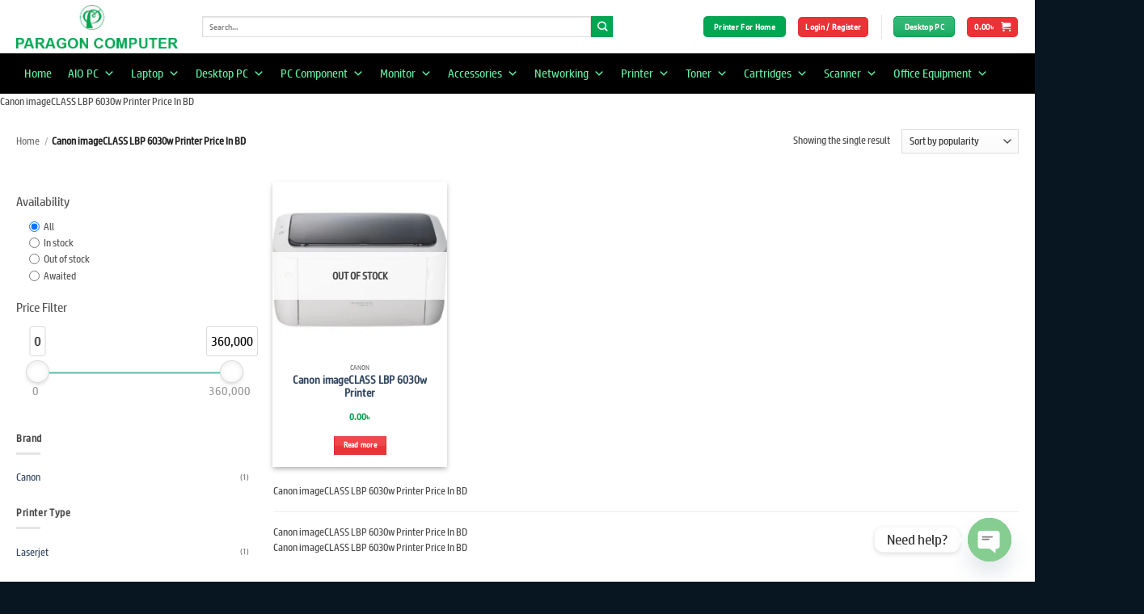

--- FILE ---
content_type: text/html; charset=UTF-8
request_url: https://www.paragoncomputerbd.com/product-tag/canon-imageclass-lbp-6030w-printer-price-in-bd/
body_size: 36499
content:
<!DOCTYPE html>
<html lang="en-US" class="loading-site no-js">
<head>
	<meta charset="UTF-8" />
	<link rel="profile" href="http://gmpg.org/xfn/11" />
	<link rel="pingback" href="https://www.paragoncomputerbd.com/xmlrpc.php" />

					<script>document.documentElement.className = document.documentElement.className + ' yes-js js_active js'</script>
			<script>(function(html){html.className = html.className.replace(/\bno-js\b/,'js')})(document.documentElement);</script>
<meta name='robots' content='index, follow, max-image-preview:large, max-snippet:-1, max-video-preview:-1' />
<meta name="viewport" content="width=device-width, initial-scale=1" /><script>window._wca = window._wca || [];</script>

	<!-- This site is optimized with the Yoast SEO Premium plugin v22.8 (Yoast SEO v26.4) - https://yoast.com/wordpress/plugins/seo/ -->
	<title>Canon imageCLASS LBP 6030w Printer Price In BD - Paragon Computer</title>
	<meta name="description" content="Canon imageCLASS LBP 6030w Printer Price In BD" />
	<link rel="canonical" href="https://www.paragoncomputerbd.com/product-tag/canon-imageclass-lbp-6030w-printer-price-in-bd/" />
	<meta property="og:locale" content="en_US" />
	<meta property="og:type" content="article" />
	<meta property="og:title" content="Canon imageCLASS LBP 6030w Printer Price In BD Archives" />
	<meta property="og:description" content="Canon imageCLASS LBP 6030w Printer Price In BD" />
	<meta property="og:url" content="https://www.paragoncomputerbd.com/product-tag/canon-imageclass-lbp-6030w-printer-price-in-bd/" />
	<meta property="og:site_name" content="Paragon Computer" />
	<meta name="twitter:card" content="summary_large_image" />
	<script type="application/ld+json" class="yoast-schema-graph">{"@context":"https://schema.org","@graph":[{"@type":"CollectionPage","@id":"https://www.paragoncomputerbd.com/product-tag/canon-imageclass-lbp-6030w-printer-price-in-bd/","url":"https://www.paragoncomputerbd.com/product-tag/canon-imageclass-lbp-6030w-printer-price-in-bd/","name":"Canon imageCLASS LBP 6030w Printer Price In BD - Paragon Computer","isPartOf":{"@id":"https://www.paragoncomputerbd.com/#website"},"primaryImageOfPage":{"@id":"https://www.paragoncomputerbd.com/product-tag/canon-imageclass-lbp-6030w-printer-price-in-bd/#primaryimage"},"image":{"@id":"https://www.paragoncomputerbd.com/product-tag/canon-imageclass-lbp-6030w-printer-price-in-bd/#primaryimage"},"thumbnailUrl":"https://www.paragoncomputerbd.com/wp-content/uploads/2022/07/6030w.webp","description":"Canon imageCLASS LBP 6030w Printer Price In BD","breadcrumb":{"@id":"https://www.paragoncomputerbd.com/product-tag/canon-imageclass-lbp-6030w-printer-price-in-bd/#breadcrumb"},"inLanguage":"en-US"},{"@type":"ImageObject","inLanguage":"en-US","@id":"https://www.paragoncomputerbd.com/product-tag/canon-imageclass-lbp-6030w-printer-price-in-bd/#primaryimage","url":"https://www.paragoncomputerbd.com/wp-content/uploads/2022/07/6030w.webp","contentUrl":"https://www.paragoncomputerbd.com/wp-content/uploads/2022/07/6030w.webp","width":1200,"height":1200,"caption":"Canon 6030w Printer"},{"@type":"BreadcrumbList","@id":"https://www.paragoncomputerbd.com/product-tag/canon-imageclass-lbp-6030w-printer-price-in-bd/#breadcrumb","itemListElement":[{"@type":"ListItem","position":1,"name":"Home","item":"https://www.paragoncomputerbd.com/"},{"@type":"ListItem","position":2,"name":"Canon imageCLASS LBP 6030w Printer Price In BD"}]},{"@type":"WebSite","@id":"https://www.paragoncomputerbd.com/#website","url":"https://www.paragoncomputerbd.com/","name":"Paragon Computer","description":"","alternateName":"Paragon Computer Bangladesh","potentialAction":[{"@type":"SearchAction","target":{"@type":"EntryPoint","urlTemplate":"https://www.paragoncomputerbd.com/?s={search_term_string}"},"query-input":{"@type":"PropertyValueSpecification","valueRequired":true,"valueName":"search_term_string"}}],"inLanguage":"en-US"}]}</script>
	<!-- / Yoast SEO Premium plugin. -->


<link rel='dns-prefetch' href='//stats.wp.com' />
<link rel='prefetch' href='https://www.paragoncomputerbd.com/wp-content/themes/flatsome/assets/js/flatsome.js?ver=e2eddd6c228105dac048' />
<link rel='prefetch' href='https://www.paragoncomputerbd.com/wp-content/themes/flatsome/assets/js/chunk.slider.js?ver=3.20.3' />
<link rel='prefetch' href='https://www.paragoncomputerbd.com/wp-content/themes/flatsome/assets/js/chunk.popups.js?ver=3.20.3' />
<link rel='prefetch' href='https://www.paragoncomputerbd.com/wp-content/themes/flatsome/assets/js/chunk.tooltips.js?ver=3.20.3' />
<link rel='prefetch' href='https://www.paragoncomputerbd.com/wp-content/themes/flatsome/assets/js/woocommerce.js?ver=1c9be63d628ff7c3ff4c' />
<link rel="alternate" type="application/rss+xml" title="Paragon Computer &raquo; Feed" href="https://www.paragoncomputerbd.com/feed/" />
<link rel="alternate" type="application/rss+xml" title="Paragon Computer &raquo; Comments Feed" href="https://www.paragoncomputerbd.com/comments/feed/" />
<link rel="alternate" type="application/rss+xml" title="Paragon Computer &raquo; Canon imageCLASS LBP 6030w Printer Price In BD Tag Feed" href="https://www.paragoncomputerbd.com/product-tag/canon-imageclass-lbp-6030w-printer-price-in-bd/feed/" />
<style id='wp-img-auto-sizes-contain-inline-css' type='text/css'>
img:is([sizes=auto i],[sizes^="auto," i]){contain-intrinsic-size:3000px 1500px}
/*# sourceURL=wp-img-auto-sizes-contain-inline-css */
</style>

<link rel='stylesheet' id='uaf_client_css-css' href='https://www.paragoncomputerbd.com/wp-content/uploads/useanyfont/uaf.css?ver=1764342416' type='text/css' media='all' />
<style id='woocommerce-inline-inline-css' type='text/css'>
.woocommerce form .form-row .required { visibility: visible; }
/*# sourceURL=woocommerce-inline-inline-css */
</style>
<link rel='stylesheet' id='awf-nouislider-css' href='https://www.paragoncomputerbd.com/wp-content/plugins/annasta-woocommerce-product-filters/styles/nouislider.min.css?ver=1.8.2' type='text/css' media='all' />
<link rel='stylesheet' id='awf-font-awesome-css' href='https://www.paragoncomputerbd.com/wp-content/plugins/annasta-woocommerce-product-filters/styles/awf-font-awesome.css?ver=1.8.2' type='text/css' media='all' />
<link rel='stylesheet' id='awf-font-awesome-all-css' href='https://www.paragoncomputerbd.com/wp-content/plugins/annasta-woocommerce-product-filters/styles/fontawesome-all.min.css?ver=1.8.2' type='text/css' media='all' />
<link rel='stylesheet' id='awf-css' href='https://www.paragoncomputerbd.com/wp-content/plugins/annasta-woocommerce-product-filters/styles/awf.css?ver=1.8.2' type='text/css' media='all' />
<link rel='stylesheet' id='awf-style-options-css' href='https://www.paragoncomputerbd.com/wp-content/uploads/annasta-filters/css/style-options-1762303247.css?ver=1.8.2' type='text/css' media='all' />
<link rel='stylesheet' id='bdpg-frontend-css' href='https://www.paragoncomputerbd.com/wp-content/plugins/bangladeshi-payment-gateways/assets/public/css/bdpg-public.css?ver=3.0.4' type='text/css' media='all' />
<link rel='stylesheet' id='megamenu-css' href='https://www.paragoncomputerbd.com/wp-content/uploads/maxmegamenu/style.css?ver=de8de6' type='text/css' media='all' />
<link rel='stylesheet' id='dashicons-css' href='https://www.paragoncomputerbd.com/wp-includes/css/dashicons.min.css?ver=6.9' type='text/css' media='all' />
<style id='dashicons-inline-css' type='text/css'>
[data-font="Dashicons"]:before {font-family: 'Dashicons' !important;content: attr(data-icon) !important;speak: none !important;font-weight: normal !important;font-variant: normal !important;text-transform: none !important;line-height: 1 !important;font-style: normal !important;-webkit-font-smoothing: antialiased !important;-moz-osx-font-smoothing: grayscale !important;}
/*# sourceURL=dashicons-inline-css */
</style>
<link rel='stylesheet' id='brands-styles-css' href='https://www.paragoncomputerbd.com/wp-content/plugins/woocommerce/assets/css/brands.css?ver=10.3.7' type='text/css' media='all' />
<link rel='stylesheet' id='flatsome-woocommerce-wishlist-css' href='https://www.paragoncomputerbd.com/wp-content/themes/flatsome/inc/integrations/wc-yith-wishlist/wishlist.css?ver=3.20.3' type='text/css' media='all' />
<link rel='stylesheet' id='chaty-front-css-css' href='https://www.paragoncomputerbd.com/wp-content/plugins/chaty/css/chaty-front.min.css?ver=3.5.01653758338' type='text/css' media='all' />
<link rel='stylesheet' id='wooco-frontend-css' href='https://www.paragoncomputerbd.com/wp-content/plugins/woo-combo-offers/assets/css/frontend.css?ver=6.9' type='text/css' media='all' />
<link rel='stylesheet' id='flatsome-main-css' href='https://www.paragoncomputerbd.com/wp-content/themes/flatsome/assets/css/flatsome.css?ver=3.20.3' type='text/css' media='all' />
<style id='flatsome-main-inline-css' type='text/css'>
@font-face {
				font-family: "fl-icons";
				font-display: block;
				src: url(https://www.paragoncomputerbd.com/wp-content/themes/flatsome/assets/css/icons/fl-icons.eot?v=3.20.3);
				src:
					url(https://www.paragoncomputerbd.com/wp-content/themes/flatsome/assets/css/icons/fl-icons.eot#iefix?v=3.20.3) format("embedded-opentype"),
					url(https://www.paragoncomputerbd.com/wp-content/themes/flatsome/assets/css/icons/fl-icons.woff2?v=3.20.3) format("woff2"),
					url(https://www.paragoncomputerbd.com/wp-content/themes/flatsome/assets/css/icons/fl-icons.ttf?v=3.20.3) format("truetype"),
					url(https://www.paragoncomputerbd.com/wp-content/themes/flatsome/assets/css/icons/fl-icons.woff?v=3.20.3) format("woff"),
					url(https://www.paragoncomputerbd.com/wp-content/themes/flatsome/assets/css/icons/fl-icons.svg?v=3.20.3#fl-icons) format("svg");
			}
/*# sourceURL=flatsome-main-inline-css */
</style>
<link rel='stylesheet' id='flatsome-shop-css' href='https://www.paragoncomputerbd.com/wp-content/themes/flatsome/assets/css/flatsome-shop.css?ver=3.20.3' type='text/css' media='all' />
<script type="text/javascript" src="https://www.paragoncomputerbd.com/wp-includes/js/jquery/jquery.min.js?ver=3.7.1" id="jquery-core-js"></script>
<script type="text/javascript" id="jquery-js-after">
/* <![CDATA[ */
if (typeof (window.wpfReadyList) == "undefined") {
			var v = jQuery.fn.jquery;
			if (v && parseInt(v) >= 3 && window.self === window.top) {
				var readyList=[];
				window.originalReadyMethod = jQuery.fn.ready;
				jQuery.fn.ready = function(){
					if(arguments.length && arguments.length > 0 && typeof arguments[0] === "function") {
						readyList.push({"c": this, "a": arguments});
					}
					return window.originalReadyMethod.apply( this, arguments );
				};
				window.wpfReadyList = readyList;
			}}
//# sourceURL=jquery-js-after
/* ]]> */
</script>
<script type="text/javascript" src="https://www.paragoncomputerbd.com/wp-includes/js/jquery/ui/core.min.js?ver=1.13.3" id="jquery-ui-core-js"></script>
<script type="text/javascript" src="https://www.paragoncomputerbd.com/wp-content/plugins/woocommerce/assets/js/jquery-blockui/jquery.blockUI.min.js?ver=2.7.0-wc.10.3.7" id="wc-jquery-blockui-js" data-wp-strategy="defer"></script>
<script type="text/javascript" id="wc-add-to-cart-js-extra">
/* <![CDATA[ */
var wc_add_to_cart_params = {"ajax_url":"/wp-admin/admin-ajax.php","wc_ajax_url":"/?wc-ajax=%%endpoint%%","i18n_view_cart":"View cart","cart_url":"https://www.paragoncomputerbd.com/cart/","is_cart":"","cart_redirect_after_add":"no"};
//# sourceURL=wc-add-to-cart-js-extra
/* ]]> */
</script>
<script type="text/javascript" src="https://www.paragoncomputerbd.com/wp-content/plugins/woocommerce/assets/js/frontend/add-to-cart.min.js?ver=10.3.7" id="wc-add-to-cart-js" defer="defer" data-wp-strategy="defer"></script>
<script type="text/javascript" src="https://www.paragoncomputerbd.com/wp-content/plugins/woocommerce/assets/js/js-cookie/js.cookie.min.js?ver=2.1.4-wc.10.3.7" id="wc-js-cookie-js" data-wp-strategy="defer"></script>
<script type="text/javascript" src="https://www.paragoncomputerbd.com/wp-content/plugins/annasta-woocommerce-product-filters/code/js/wNumb.js?ver=6.9" id="awf-wnumb-js"></script>
<script type="text/javascript" src="https://www.paragoncomputerbd.com/wp-content/plugins/annasta-woocommerce-product-filters/code/js/nouislider.min.js?ver=6.9" id="awf-nouislider-js"></script>
<script type="text/javascript" src="https://www.paragoncomputerbd.com/wp-includes/js/jquery/ui/mouse.min.js?ver=1.13.3" id="jquery-ui-mouse-js"></script>
<script type="text/javascript" src="https://www.paragoncomputerbd.com/wp-includes/js/jquery/ui/sortable.min.js?ver=1.13.3" id="jquery-ui-sortable-js"></script>
<script type="text/javascript" id="awf-js-extra">
/* <![CDATA[ */
var awf_data = {"filters_url":"https://www.paragoncomputerbd.com/product-tag/canon-imageclass-lbp-6030w-printer-price-in-bd/","ajax_url":"https://www.paragoncomputerbd.com/wp-admin/admin-ajax.php","ajax_mode":"dedicated_ajax","cm_v2":"no","query":{"archive-filter":1,"product-tags":"canon-imageclass-lbp-6030w-printer-price-in-bd"},"wrapper_reload":"no","reset_all_exceptions":["ppp","orderby","product_tag","archive-filter"],"togglable_preset":{"insert_btn_before_container":"","close_preset_on_ajax_update":true},"i18n":{"badge_reset_label":"","togglable_preset_btn_label":"Filters","cc_button_label":"Toggle children collapse"},"archive_page":"product-tags","archive_identifier":"archive-filter","archive_page_switch":"/canon-imageclass-lbp-6030w-printer-price-in-bd/","archive_page_trailingslash":"/","permalinks_on":"yes","pagination_container":".woocommerce-pagination","orderby_container":".woocommerce-ordering","result_count_container":".woocommerce-result-count","no_result_container":".woocommerce-info,.woocommerce-no-products-found","products_container":".products","archive_components_support":"yes"};
//# sourceURL=awf-js-extra
/* ]]> */
</script>
<script type="text/javascript" src="https://www.paragoncomputerbd.com/wp-content/plugins/annasta-woocommerce-product-filters/code/js/awf.js?ver=1.8.2" id="awf-js"></script>
<script type="text/javascript" src="https://www.paragoncomputerbd.com/wp-content/plugins/annasta-woocommerce-product-filters/code/themes-support/js/flatsome-support.js?ver=1.8.2" id="awf-flatsome-support-js"></script>
<script type="text/javascript" src="https://www.paragoncomputerbd.com/wp-content/plugins/bangladeshi-payment-gateways/assets/public/js/bdpg-public.js?ver=3.0.4" id="bdpg-frontend-js"></script>
<script type="text/javascript" src="https://stats.wp.com/s-202604.js" id="woocommerce-analytics-js" defer="defer" data-wp-strategy="defer"></script>
<link rel="https://api.w.org/" href="https://www.paragoncomputerbd.com/wp-json/" /><link rel="alternate" title="JSON" type="application/json" href="https://www.paragoncomputerbd.com/wp-json/wp/v2/product_tag/1794" /><link rel="EditURI" type="application/rsd+xml" title="RSD" href="https://www.paragoncomputerbd.com/xmlrpc.php?rsd" />
<meta name="generator" content="WordPress 6.9" />
<meta name="generator" content="WooCommerce 10.3.7" />
	<style>img#wpstats{display:none}</style>
			<noscript><style>.woocommerce-product-gallery{ opacity: 1 !important; }</style></noscript>
	<style class='wp-fonts-local' type='text/css'>
@font-face{font-family:paragon;font-style:normal;font-weight:400;font-display:fallback;src:url('https://www.paragoncomputerbd.com/wp-content/uploads/useanyfont/5461paragon.woff2') format('woff2');}
</style>
<link rel="icon" href="https://www.paragoncomputerbd.com/wp-content/uploads/2022/05/cropped-paragon-computer-bd-32x32.png" sizes="32x32" />
<link rel="icon" href="https://www.paragoncomputerbd.com/wp-content/uploads/2022/05/cropped-paragon-computer-bd-192x192.png" sizes="192x192" />
<link rel="apple-touch-icon" href="https://www.paragoncomputerbd.com/wp-content/uploads/2022/05/cropped-paragon-computer-bd-180x180.png" />
<meta name="msapplication-TileImage" content="https://www.paragoncomputerbd.com/wp-content/uploads/2022/05/cropped-paragon-computer-bd-270x270.png" />
<style id="custom-css" type="text/css">:root {--primary-color: #ed3237;--fs-color-primary: #ed3237;--fs-color-secondary: #00a652;--fs-color-success: #7a9c59;--fs-color-alert: #ffffff;--fs-color-base: #4a4a4a;--fs-experimental-link-color: #334862;--fs-experimental-link-color-hover: #111;}.tooltipster-base {--tooltip-color: #fff;--tooltip-bg-color: #000;}.off-canvas-right .mfp-content, .off-canvas-left .mfp-content {--drawer-width: 300px;}.off-canvas .mfp-content.off-canvas-cart {--drawer-width: 360px;}.container-width, .full-width .ubermenu-nav, .container, .row{max-width: 1270px}.row.row-collapse{max-width: 1240px}.row.row-small{max-width: 1262.5px}.row.row-large{max-width: 1300px}.header-main{height: 66px}#logo img{max-height: 66px}#logo{width:200px;}.header-bottom{min-height: 50px}.header-top{min-height: 30px}.transparent .header-main{height: 90px}.transparent #logo img{max-height: 90px}.has-transparent + .page-title:first-of-type,.has-transparent + #main > .page-title,.has-transparent + #main > div > .page-title,.has-transparent + #main .page-header-wrapper:first-of-type .page-title{padding-top: 140px;}.header.show-on-scroll,.stuck .header-main{height:70px!important}.stuck #logo img{max-height: 70px!important}.search-form{ width: 82%;}.header-bg-color {background-color: #ffffff}.header-bottom {background-color: #000000}.header-bottom-nav > li > a{line-height: 17px }@media (max-width: 549px) {.header-main{height: 70px}#logo img{max-height: 70px}}body{font-size: 78%;}@media screen and (max-width: 549px){body{font-size: 69%;}}body{font-family: paragon, sans-serif;}body {font-weight: 400;font-style: normal;}.nav > li > a {font-family: paragon, sans-serif;}.mobile-sidebar-levels-2 .nav > li > ul > li > a {font-family: paragon, sans-serif;}.nav > li > a,.mobile-sidebar-levels-2 .nav > li > ul > li > a {font-weight: 700;font-style: normal;}h1,h2,h3,h4,h5,h6,.heading-font, .off-canvas-center .nav-sidebar.nav-vertical > li > a{font-family: paragon, sans-serif;}h1,h2,h3,h4,h5,h6,.heading-font,.banner h1,.banner h2 {font-weight: 700;font-style: normal;}.alt-font{font-family: paragon, sans-serif;}.alt-font {font-weight: 400!important;font-style: normal!important;}.breadcrumbs{text-transform: none;}button,.button{text-transform: none;}.nav > li > a, .links > li > a{text-transform: none;}.section-title span{text-transform: none;}h3.widget-title,span.widget-title{text-transform: none;}.header:not(.transparent) .header-bottom-nav.nav > li > a{color: #00a652;}.header:not(.transparent) .header-bottom-nav.nav > li > a:hover,.header:not(.transparent) .header-bottom-nav.nav > li.active > a,.header:not(.transparent) .header-bottom-nav.nav > li.current > a,.header:not(.transparent) .header-bottom-nav.nav > li > a.active,.header:not(.transparent) .header-bottom-nav.nav > li > a.current{color: #ffffff;}.header-bottom-nav.nav-line-bottom > li > a:before,.header-bottom-nav.nav-line-grow > li > a:before,.header-bottom-nav.nav-line > li > a:before,.header-bottom-nav.nav-box > li > a:hover,.header-bottom-nav.nav-box > li.active > a,.header-bottom-nav.nav-pills > li > a:hover,.header-bottom-nav.nav-pills > li.active > a{color:#FFF!important;background-color: #ffffff;}.has-equal-box-heights .box-image {padding-top: 100%;}@media screen and (min-width: 550px){.products .box-vertical .box-image{min-width: 247px!important;width: 247px!important;}}.footer-2{background-color: rgba(0,0,0,0.91)}.absolute-footer, html{background-color: #081621}button[name='update_cart'] { display: none; }.nav-vertical-fly-out > li + li {border-top-width: 1px; border-top-style: solid;}.label-new.menu-item > a:after{content:"New";}.label-hot.menu-item > a:after{content:"Hot";}.label-sale.menu-item > a:after{content:"Sale";}.label-popular.menu-item > a:after{content:"Popular";}</style>		<style type="text/css" id="wp-custom-css">
			/*Mega Menu Item color*/

#mega-menu-wrap-primary #mega-menu-primary > li.mega-menu-item > a.mega-menu-link {
    color: #64eda2;
}



.absolute-footer.dark {
    color: rgba(255,255,255,.5);
    display: none;
}

ms-flex-preferred-size: 25%;
    flex-basis: 15%;
}



.has-dropdown .icon-angle-down {
    display: none;
}
del span.amount {
    display: none;
}


/*font page product style
.anowar_style ul li {
    display: none;
}
*/

/*Icon Box*/
.icon_class {
    background-color: #fff;
    border-radius: 15px;
    height: 135px;
    width: 160px;
    text-align: center;
    display: block;
    padding: 10px;
}


/*Product title*/
p.name.product-title.woocommerce-loop-product__title {
    font-size: 13px;
    margin-bottom: 13px;
    font-weight: 600;
	     color:#000;
}
.price-wrapper {
    margin-bottom: 10px;

}


del span.amount{
	display:inline;
}

span.amount {
    white-space: nowrap;
    color: #00A44D;
    font-weight: bold;
}

#mega-menu-wrap-primary #mega-menu-primary > li.mega-menu-flyout ul.mega-sub-menu{
    width: 160px;
}


/*woo product filter*/

.wpfCheckbox {
    vertical-align: top;
}

.wpfFilterWrapper .wfpTitle {
    font-size: 1em;
    font-weight: 600;
}

.woocommerce .product span.wcosm_soldout {
    background-color: #f1f2fa;
    color: #73ade5;
    display: none;
}

a.primary.is-small.mb-0.button.wp-element-button.product_type_simple.add_to_cart_button.ajax_add_to_cart.is-gloss {
    width: 100%;
    border-radius: 5px;
	background-color:#00A44D;
}

.available-on-backorder {
    font-size: 17px;
    color: white;
    background-color: red;
    text-align: center;
    width: 175px;
    padding: 5px;
    border-radius: 5px;
}






		</style>
		<style id="kirki-inline-styles"></style><style type="text/css">/** Mega Menu CSS: fs **/</style>
<link rel='stylesheet' id='wc-blocks-style-css' href='https://www.paragoncomputerbd.com/wp-content/plugins/woocommerce/assets/client/blocks/wc-blocks.css?ver=wc-10.3.7' type='text/css' media='all' />
<link rel='stylesheet' id='jquery-selectBox-css' href='https://www.paragoncomputerbd.com/wp-content/plugins/yith-woocommerce-wishlist/assets/css/jquery.selectBox.css?ver=1.2.0' type='text/css' media='all' />
<link rel='stylesheet' id='woocommerce_prettyPhoto_css-css' href='//www.paragoncomputerbd.com/wp-content/plugins/woocommerce/assets/css/prettyPhoto.css?ver=3.1.6' type='text/css' media='all' />
<link rel='stylesheet' id='yith-wcwl-main-css' href='https://www.paragoncomputerbd.com/wp-content/plugins/yith-woocommerce-wishlist/assets/css/style.css?ver=4.11.0' type='text/css' media='all' />
<style id='yith-wcwl-main-inline-css' type='text/css'>
 :root { --rounded-corners-radius: 16px; --add-to-cart-rounded-corners-radius: 16px; --color-headers-background: #F4F4F4; --feedback-duration: 3s } 
/*# sourceURL=yith-wcwl-main-inline-css */
</style>
<style id='global-styles-inline-css' type='text/css'>
:root{--wp--preset--aspect-ratio--square: 1;--wp--preset--aspect-ratio--4-3: 4/3;--wp--preset--aspect-ratio--3-4: 3/4;--wp--preset--aspect-ratio--3-2: 3/2;--wp--preset--aspect-ratio--2-3: 2/3;--wp--preset--aspect-ratio--16-9: 16/9;--wp--preset--aspect-ratio--9-16: 9/16;--wp--preset--color--black: #000000;--wp--preset--color--cyan-bluish-gray: #abb8c3;--wp--preset--color--white: #ffffff;--wp--preset--color--pale-pink: #f78da7;--wp--preset--color--vivid-red: #cf2e2e;--wp--preset--color--luminous-vivid-orange: #ff6900;--wp--preset--color--luminous-vivid-amber: #fcb900;--wp--preset--color--light-green-cyan: #7bdcb5;--wp--preset--color--vivid-green-cyan: #00d084;--wp--preset--color--pale-cyan-blue: #8ed1fc;--wp--preset--color--vivid-cyan-blue: #0693e3;--wp--preset--color--vivid-purple: #9b51e0;--wp--preset--color--primary: #ed3237;--wp--preset--color--secondary: #00a652;--wp--preset--color--success: #7a9c59;--wp--preset--color--alert: #ffffff;--wp--preset--gradient--vivid-cyan-blue-to-vivid-purple: linear-gradient(135deg,rgb(6,147,227) 0%,rgb(155,81,224) 100%);--wp--preset--gradient--light-green-cyan-to-vivid-green-cyan: linear-gradient(135deg,rgb(122,220,180) 0%,rgb(0,208,130) 100%);--wp--preset--gradient--luminous-vivid-amber-to-luminous-vivid-orange: linear-gradient(135deg,rgb(252,185,0) 0%,rgb(255,105,0) 100%);--wp--preset--gradient--luminous-vivid-orange-to-vivid-red: linear-gradient(135deg,rgb(255,105,0) 0%,rgb(207,46,46) 100%);--wp--preset--gradient--very-light-gray-to-cyan-bluish-gray: linear-gradient(135deg,rgb(238,238,238) 0%,rgb(169,184,195) 100%);--wp--preset--gradient--cool-to-warm-spectrum: linear-gradient(135deg,rgb(74,234,220) 0%,rgb(151,120,209) 20%,rgb(207,42,186) 40%,rgb(238,44,130) 60%,rgb(251,105,98) 80%,rgb(254,248,76) 100%);--wp--preset--gradient--blush-light-purple: linear-gradient(135deg,rgb(255,206,236) 0%,rgb(152,150,240) 100%);--wp--preset--gradient--blush-bordeaux: linear-gradient(135deg,rgb(254,205,165) 0%,rgb(254,45,45) 50%,rgb(107,0,62) 100%);--wp--preset--gradient--luminous-dusk: linear-gradient(135deg,rgb(255,203,112) 0%,rgb(199,81,192) 50%,rgb(65,88,208) 100%);--wp--preset--gradient--pale-ocean: linear-gradient(135deg,rgb(255,245,203) 0%,rgb(182,227,212) 50%,rgb(51,167,181) 100%);--wp--preset--gradient--electric-grass: linear-gradient(135deg,rgb(202,248,128) 0%,rgb(113,206,126) 100%);--wp--preset--gradient--midnight: linear-gradient(135deg,rgb(2,3,129) 0%,rgb(40,116,252) 100%);--wp--preset--font-size--small: 13px;--wp--preset--font-size--medium: 20px;--wp--preset--font-size--large: 36px;--wp--preset--font-size--x-large: 42px;--wp--preset--font-family--paragon: paragon;--wp--preset--spacing--20: 0.44rem;--wp--preset--spacing--30: 0.67rem;--wp--preset--spacing--40: 1rem;--wp--preset--spacing--50: 1.5rem;--wp--preset--spacing--60: 2.25rem;--wp--preset--spacing--70: 3.38rem;--wp--preset--spacing--80: 5.06rem;--wp--preset--shadow--natural: 6px 6px 9px rgba(0, 0, 0, 0.2);--wp--preset--shadow--deep: 12px 12px 50px rgba(0, 0, 0, 0.4);--wp--preset--shadow--sharp: 6px 6px 0px rgba(0, 0, 0, 0.2);--wp--preset--shadow--outlined: 6px 6px 0px -3px rgb(255, 255, 255), 6px 6px rgb(0, 0, 0);--wp--preset--shadow--crisp: 6px 6px 0px rgb(0, 0, 0);}:where(body) { margin: 0; }.wp-site-blocks > .alignleft { float: left; margin-right: 2em; }.wp-site-blocks > .alignright { float: right; margin-left: 2em; }.wp-site-blocks > .aligncenter { justify-content: center; margin-left: auto; margin-right: auto; }:where(.is-layout-flex){gap: 0.5em;}:where(.is-layout-grid){gap: 0.5em;}.is-layout-flow > .alignleft{float: left;margin-inline-start: 0;margin-inline-end: 2em;}.is-layout-flow > .alignright{float: right;margin-inline-start: 2em;margin-inline-end: 0;}.is-layout-flow > .aligncenter{margin-left: auto !important;margin-right: auto !important;}.is-layout-constrained > .alignleft{float: left;margin-inline-start: 0;margin-inline-end: 2em;}.is-layout-constrained > .alignright{float: right;margin-inline-start: 2em;margin-inline-end: 0;}.is-layout-constrained > .aligncenter{margin-left: auto !important;margin-right: auto !important;}.is-layout-constrained > :where(:not(.alignleft):not(.alignright):not(.alignfull)){margin-left: auto !important;margin-right: auto !important;}body .is-layout-flex{display: flex;}.is-layout-flex{flex-wrap: wrap;align-items: center;}.is-layout-flex > :is(*, div){margin: 0;}body .is-layout-grid{display: grid;}.is-layout-grid > :is(*, div){margin: 0;}body{padding-top: 0px;padding-right: 0px;padding-bottom: 0px;padding-left: 0px;}a:where(:not(.wp-element-button)){text-decoration: none;}:root :where(.wp-element-button, .wp-block-button__link){background-color: #32373c;border-width: 0;color: #fff;font-family: inherit;font-size: inherit;font-style: inherit;font-weight: inherit;letter-spacing: inherit;line-height: inherit;padding-top: calc(0.667em + 2px);padding-right: calc(1.333em + 2px);padding-bottom: calc(0.667em + 2px);padding-left: calc(1.333em + 2px);text-decoration: none;text-transform: inherit;}.has-black-color{color: var(--wp--preset--color--black) !important;}.has-cyan-bluish-gray-color{color: var(--wp--preset--color--cyan-bluish-gray) !important;}.has-white-color{color: var(--wp--preset--color--white) !important;}.has-pale-pink-color{color: var(--wp--preset--color--pale-pink) !important;}.has-vivid-red-color{color: var(--wp--preset--color--vivid-red) !important;}.has-luminous-vivid-orange-color{color: var(--wp--preset--color--luminous-vivid-orange) !important;}.has-luminous-vivid-amber-color{color: var(--wp--preset--color--luminous-vivid-amber) !important;}.has-light-green-cyan-color{color: var(--wp--preset--color--light-green-cyan) !important;}.has-vivid-green-cyan-color{color: var(--wp--preset--color--vivid-green-cyan) !important;}.has-pale-cyan-blue-color{color: var(--wp--preset--color--pale-cyan-blue) !important;}.has-vivid-cyan-blue-color{color: var(--wp--preset--color--vivid-cyan-blue) !important;}.has-vivid-purple-color{color: var(--wp--preset--color--vivid-purple) !important;}.has-primary-color{color: var(--wp--preset--color--primary) !important;}.has-secondary-color{color: var(--wp--preset--color--secondary) !important;}.has-success-color{color: var(--wp--preset--color--success) !important;}.has-alert-color{color: var(--wp--preset--color--alert) !important;}.has-black-background-color{background-color: var(--wp--preset--color--black) !important;}.has-cyan-bluish-gray-background-color{background-color: var(--wp--preset--color--cyan-bluish-gray) !important;}.has-white-background-color{background-color: var(--wp--preset--color--white) !important;}.has-pale-pink-background-color{background-color: var(--wp--preset--color--pale-pink) !important;}.has-vivid-red-background-color{background-color: var(--wp--preset--color--vivid-red) !important;}.has-luminous-vivid-orange-background-color{background-color: var(--wp--preset--color--luminous-vivid-orange) !important;}.has-luminous-vivid-amber-background-color{background-color: var(--wp--preset--color--luminous-vivid-amber) !important;}.has-light-green-cyan-background-color{background-color: var(--wp--preset--color--light-green-cyan) !important;}.has-vivid-green-cyan-background-color{background-color: var(--wp--preset--color--vivid-green-cyan) !important;}.has-pale-cyan-blue-background-color{background-color: var(--wp--preset--color--pale-cyan-blue) !important;}.has-vivid-cyan-blue-background-color{background-color: var(--wp--preset--color--vivid-cyan-blue) !important;}.has-vivid-purple-background-color{background-color: var(--wp--preset--color--vivid-purple) !important;}.has-primary-background-color{background-color: var(--wp--preset--color--primary) !important;}.has-secondary-background-color{background-color: var(--wp--preset--color--secondary) !important;}.has-success-background-color{background-color: var(--wp--preset--color--success) !important;}.has-alert-background-color{background-color: var(--wp--preset--color--alert) !important;}.has-black-border-color{border-color: var(--wp--preset--color--black) !important;}.has-cyan-bluish-gray-border-color{border-color: var(--wp--preset--color--cyan-bluish-gray) !important;}.has-white-border-color{border-color: var(--wp--preset--color--white) !important;}.has-pale-pink-border-color{border-color: var(--wp--preset--color--pale-pink) !important;}.has-vivid-red-border-color{border-color: var(--wp--preset--color--vivid-red) !important;}.has-luminous-vivid-orange-border-color{border-color: var(--wp--preset--color--luminous-vivid-orange) !important;}.has-luminous-vivid-amber-border-color{border-color: var(--wp--preset--color--luminous-vivid-amber) !important;}.has-light-green-cyan-border-color{border-color: var(--wp--preset--color--light-green-cyan) !important;}.has-vivid-green-cyan-border-color{border-color: var(--wp--preset--color--vivid-green-cyan) !important;}.has-pale-cyan-blue-border-color{border-color: var(--wp--preset--color--pale-cyan-blue) !important;}.has-vivid-cyan-blue-border-color{border-color: var(--wp--preset--color--vivid-cyan-blue) !important;}.has-vivid-purple-border-color{border-color: var(--wp--preset--color--vivid-purple) !important;}.has-primary-border-color{border-color: var(--wp--preset--color--primary) !important;}.has-secondary-border-color{border-color: var(--wp--preset--color--secondary) !important;}.has-success-border-color{border-color: var(--wp--preset--color--success) !important;}.has-alert-border-color{border-color: var(--wp--preset--color--alert) !important;}.has-vivid-cyan-blue-to-vivid-purple-gradient-background{background: var(--wp--preset--gradient--vivid-cyan-blue-to-vivid-purple) !important;}.has-light-green-cyan-to-vivid-green-cyan-gradient-background{background: var(--wp--preset--gradient--light-green-cyan-to-vivid-green-cyan) !important;}.has-luminous-vivid-amber-to-luminous-vivid-orange-gradient-background{background: var(--wp--preset--gradient--luminous-vivid-amber-to-luminous-vivid-orange) !important;}.has-luminous-vivid-orange-to-vivid-red-gradient-background{background: var(--wp--preset--gradient--luminous-vivid-orange-to-vivid-red) !important;}.has-very-light-gray-to-cyan-bluish-gray-gradient-background{background: var(--wp--preset--gradient--very-light-gray-to-cyan-bluish-gray) !important;}.has-cool-to-warm-spectrum-gradient-background{background: var(--wp--preset--gradient--cool-to-warm-spectrum) !important;}.has-blush-light-purple-gradient-background{background: var(--wp--preset--gradient--blush-light-purple) !important;}.has-blush-bordeaux-gradient-background{background: var(--wp--preset--gradient--blush-bordeaux) !important;}.has-luminous-dusk-gradient-background{background: var(--wp--preset--gradient--luminous-dusk) !important;}.has-pale-ocean-gradient-background{background: var(--wp--preset--gradient--pale-ocean) !important;}.has-electric-grass-gradient-background{background: var(--wp--preset--gradient--electric-grass) !important;}.has-midnight-gradient-background{background: var(--wp--preset--gradient--midnight) !important;}.has-small-font-size{font-size: var(--wp--preset--font-size--small) !important;}.has-medium-font-size{font-size: var(--wp--preset--font-size--medium) !important;}.has-large-font-size{font-size: var(--wp--preset--font-size--large) !important;}.has-x-large-font-size{font-size: var(--wp--preset--font-size--x-large) !important;}.has-paragon-font-family{font-family: var(--wp--preset--font-family--paragon) !important;}
/*# sourceURL=global-styles-inline-css */
</style>
</head>

<body class="archive tax-product_tag term-canon-imageclass-lbp-6030w-printer-price-in-bd term-1794 wp-theme-flatsome theme-flatsome woocommerce woocommerce-page woocommerce-no-js mega-menu-primary lightbox nav-dropdown-has-arrow nav-dropdown-has-shadow nav-dropdown-has-border">


<a class="skip-link screen-reader-text" href="#main">Skip to content</a>

<div id="wrapper">

	
	<header id="header" class="header has-sticky sticky-jump">
		<div class="header-wrapper">
			<div id="masthead" class="header-main ">
      <div class="header-inner flex-row container logo-left medium-logo-center" role="navigation">

          <!-- Logo -->
          <div id="logo" class="flex-col logo">
            
<!-- Header logo -->
<a href="https://www.paragoncomputerbd.com/" title="Paragon Computer" rel="home">
		<img width="431" height="116" src="https://www.paragoncomputerbd.com/wp-content/uploads/2022/05/paragon-computer-logo.png" class="header_logo header-logo" alt="Paragon Computer"/><img  width="431" height="116" src="https://www.paragoncomputerbd.com/wp-content/uploads/2022/05/paragon-computer-logo.png" class="header-logo-dark" alt="Paragon Computer"/></a>
          </div>

          <!-- Mobile Left Elements -->
          <div class="flex-col show-for-medium flex-left">
            <ul class="mobile-nav nav nav-left ">
              <li class="nav-icon has-icon">
	<div class="header-button">		<a href="#" class="icon primary button round is-small" data-open="#main-menu" data-pos="left" data-bg="main-menu-overlay" role="button" aria-label="Menu" aria-controls="main-menu" aria-expanded="false" aria-haspopup="dialog" data-flatsome-role-button>
			<i class="icon-menu" aria-hidden="true"></i>					</a>
	 </div> </li>
            </ul>
          </div>

          <!-- Left Elements -->
          <div class="flex-col hide-for-medium flex-left
            flex-grow">
            <ul class="header-nav header-nav-main nav nav-left  nav-uppercase" >
              <li class="header-search-form search-form html relative has-icon">
	<div class="header-search-form-wrapper">
		<div class="searchform-wrapper ux-search-box relative is-normal"><form role="search" method="get" class="searchform" action="https://www.paragoncomputerbd.com/">
	<div class="flex-row relative">
						<div class="flex-col flex-grow">
			<label class="screen-reader-text" for="woocommerce-product-search-field-0">Search for:</label>
			<input type="search" id="woocommerce-product-search-field-0" class="search-field mb-0" placeholder="Search&hellip;" value="" name="s" />
			<input type="hidden" name="post_type" value="product" />
					</div>
		<div class="flex-col">
			<button type="submit" value="Search" class="ux-search-submit submit-button secondary button  icon mb-0" aria-label="Submit">
				<i class="icon-search" aria-hidden="true"></i>			</button>
		</div>
	</div>
	<div class="live-search-results text-left z-top"></div>
</form>
</div>	</div>
</li>
            </ul>
          </div>

          <!-- Right Elements -->
          <div class="flex-col hide-for-medium flex-right">
            <ul class="header-nav header-nav-main nav nav-right  nav-uppercase">
              <li class="html header-button-1">
	<div class="header-button">
		<a href="https://www.paragoncomputerbd.com/product-category/home/" class="button secondary" style="border-radius:5px;">
		<span>Printer For Home</span>
	</a>
	</div>
</li>

<li class="account-item has-icon">
<div class="header-button">
	<a href="https://www.paragoncomputerbd.com/my-account/" class="nav-top-link nav-top-not-logged-in icon primary button round is-small icon primary button round is-small" title="Login" role="button" data-open="#login-form-popup" aria-controls="login-form-popup" aria-expanded="false" aria-haspopup="dialog" data-flatsome-role-button>
					<span>
			Login / Register			</span>
				</a>


</div>

</li>
<li class="header-divider"></li><li class="html header-button-2">
	<div class="header-button">
		<a href="https://www.paragoncomputerbd.com/product-category/desktop-pc/" class="button secondary is-shade" style="border-radius:5px;">
		<span>Desktop PC</span>
	</a>
	</div>
</li>
<li class="cart-item has-icon has-dropdown">
<div class="header-button">
<a href="https://www.paragoncomputerbd.com/cart/" class="header-cart-link nav-top-link icon primary button round is-small" title="Cart" aria-label="View cart" aria-expanded="false" aria-haspopup="true" role="button" data-flatsome-role-button>

<span class="header-cart-title">
          <span class="cart-price"><span class="woocommerce-Price-amount amount"><bdi>0.00<span class="woocommerce-Price-currencySymbol">&#2547;&nbsp;</span></bdi></span></span>
  </span>

    <i class="icon-shopping-cart" aria-hidden="true" data-icon-label="0"></i>  </a>
</div>
 <ul class="nav-dropdown nav-dropdown-default">
    <li class="html widget_shopping_cart">
      <div class="widget_shopping_cart_content">
        

	<div class="ux-mini-cart-empty flex flex-row-col text-center pt pb">
				<div class="ux-mini-cart-empty-icon">
			<svg aria-hidden="true" xmlns="http://www.w3.org/2000/svg" viewBox="0 0 17 19" style="opacity:.1;height:80px;">
				<path d="M8.5 0C6.7 0 5.3 1.2 5.3 2.7v2H2.1c-.3 0-.6.3-.7.7L0 18.2c0 .4.2.8.6.8h15.7c.4 0 .7-.3.7-.7v-.1L15.6 5.4c0-.3-.3-.6-.7-.6h-3.2v-2c0-1.6-1.4-2.8-3.2-2.8zM6.7 2.7c0-.8.8-1.4 1.8-1.4s1.8.6 1.8 1.4v2H6.7v-2zm7.5 3.4 1.3 11.5h-14L2.8 6.1h2.5v1.4c0 .4.3.7.7.7.4 0 .7-.3.7-.7V6.1h3.5v1.4c0 .4.3.7.7.7s.7-.3.7-.7V6.1h2.6z" fill-rule="evenodd" clip-rule="evenodd" fill="currentColor"></path>
			</svg>
		</div>
				<p class="woocommerce-mini-cart__empty-message empty">No products in the cart.</p>
					<p class="return-to-shop">
				<a class="button primary wc-backward" href="https://www.paragoncomputerbd.com/shop/">
					Return to shop				</a>
			</p>
				</div>


      </div>
    </li>
     </ul>

</li>
            </ul>
          </div>

          <!-- Mobile Right Elements -->
          <div class="flex-col show-for-medium flex-right">
            <ul class="mobile-nav nav nav-right ">
              <li class="cart-item has-icon">

<div class="header-button">
		<a href="https://www.paragoncomputerbd.com/cart/" class="header-cart-link nav-top-link icon primary button round is-small off-canvas-toggle" title="Cart" aria-label="View cart" aria-expanded="false" aria-haspopup="dialog" role="button" data-open="#cart-popup" data-class="off-canvas-cart" data-pos="right" aria-controls="cart-popup" data-flatsome-role-button>

  	<i class="icon-shopping-cart" aria-hidden="true" data-icon-label="0"></i>  </a>
</div>

  <!-- Cart Sidebar Popup -->
  <div id="cart-popup" class="mfp-hide">
  <div class="cart-popup-inner inner-padding cart-popup-inner--sticky">
      <div class="cart-popup-title text-center">
          <span class="heading-font uppercase">Cart</span>
          <div class="is-divider"></div>
      </div>
	  <div class="widget_shopping_cart">
		  <div class="widget_shopping_cart_content">
			  

	<div class="ux-mini-cart-empty flex flex-row-col text-center pt pb">
				<div class="ux-mini-cart-empty-icon">
			<svg aria-hidden="true" xmlns="http://www.w3.org/2000/svg" viewBox="0 0 17 19" style="opacity:.1;height:80px;">
				<path d="M8.5 0C6.7 0 5.3 1.2 5.3 2.7v2H2.1c-.3 0-.6.3-.7.7L0 18.2c0 .4.2.8.6.8h15.7c.4 0 .7-.3.7-.7v-.1L15.6 5.4c0-.3-.3-.6-.7-.6h-3.2v-2c0-1.6-1.4-2.8-3.2-2.8zM6.7 2.7c0-.8.8-1.4 1.8-1.4s1.8.6 1.8 1.4v2H6.7v-2zm7.5 3.4 1.3 11.5h-14L2.8 6.1h2.5v1.4c0 .4.3.7.7.7.4 0 .7-.3.7-.7V6.1h3.5v1.4c0 .4.3.7.7.7s.7-.3.7-.7V6.1h2.6z" fill-rule="evenodd" clip-rule="evenodd" fill="currentColor"></path>
			</svg>
		</div>
				<p class="woocommerce-mini-cart__empty-message empty">No products in the cart.</p>
					<p class="return-to-shop">
				<a class="button primary wc-backward" href="https://www.paragoncomputerbd.com/shop/">
					Return to shop				</a>
			</p>
				</div>


		  </div>
	  </div>
               </div>
  </div>

</li>
            </ul>
          </div>

      </div>

            <div class="container"><div class="top-divider full-width"></div></div>
      </div>
<div id="wide-nav" class="header-bottom wide-nav ">
    <div class="flex-row container">

                        <div class="flex-col hide-for-medium flex-left">
                <ul class="nav header-nav header-bottom-nav nav-left  nav-size-xlarge nav-spacing-medium">
                    <div id="mega-menu-wrap-primary" class="mega-menu-wrap"><div class="mega-menu-toggle"><div class="mega-toggle-blocks-left"></div><div class="mega-toggle-blocks-center"></div><div class="mega-toggle-blocks-right"><div class='mega-toggle-block mega-menu-toggle-animated-block mega-toggle-block-0' id='mega-toggle-block-0'><button aria-label="Toggle Menu" class="mega-toggle-animated mega-toggle-animated-slider" type="button" aria-expanded="false">
                  <span class="mega-toggle-animated-box">
                    <span class="mega-toggle-animated-inner"></span>
                  </span>
                </button></div></div></div><ul id="mega-menu-primary" class="mega-menu max-mega-menu mega-menu-horizontal mega-no-js" data-event="hover_intent" data-effect="fade_up" data-effect-speed="200" data-effect-mobile="disabled" data-effect-speed-mobile="0" data-mobile-force-width="false" data-second-click="go" data-document-click="collapse" data-vertical-behaviour="standard" data-breakpoint="768" data-unbind="true" data-mobile-state="collapse_all" data-mobile-direction="vertical" data-hover-intent-timeout="300" data-hover-intent-interval="100"><li class="mega-menu-item mega-menu-item-type-post_type mega-menu-item-object-page mega-menu-item-home mega-align-bottom-left mega-menu-flyout mega-menu-item-248" id="mega-menu-item-248"><a class="mega-menu-link" href="https://www.paragoncomputerbd.com/" tabindex="0">Home</a></li><li class="mega-menu-item mega-menu-item-type-taxonomy mega-menu-item-object-product_cat mega-menu-item-has-children mega-align-bottom-left mega-menu-flyout mega-menu-item-2211" id="mega-menu-item-2211"><a class="mega-menu-link" href="https://www.paragoncomputerbd.com/product-category/aio-pc/" aria-expanded="false" tabindex="0">AIO PC<span class="mega-indicator" aria-hidden="true"></span></a>
<ul class="mega-sub-menu">
<li class="mega-menu-item mega-menu-item-type-taxonomy mega-menu-item-object-product_cat mega-menu-item-2212" id="mega-menu-item-2212"><a class="mega-menu-link" href="https://www.paragoncomputerbd.com/product-category/aio-pc/hp-aio/">HP</a></li><li class="mega-menu-item mega-menu-item-type-custom mega-menu-item-object-custom mega-menu-item-5705" id="mega-menu-item-5705"><a class="mega-menu-link" href="https://www.paragoncomputerbd.com/product-category/aio-pc/lenovo-aio/">Lenovo</a></li></ul>
</li><li class="mega-menu-item mega-menu-item-type-taxonomy mega-menu-item-object-product_cat mega-menu-item-has-children mega-align-bottom-left mega-menu-flyout mega-menu-item-1779" id="mega-menu-item-1779"><a class="mega-menu-link" href="https://www.paragoncomputerbd.com/product-category/notebook-laptop/" aria-expanded="false" tabindex="0">Laptop<span class="mega-indicator" aria-hidden="true"></span></a>
<ul class="mega-sub-menu">
<li class="mega-menu-item mega-menu-item-type-taxonomy mega-menu-item-object-product_cat mega-menu-item-1780" id="mega-menu-item-1780"><a class="mega-menu-link" href="https://www.paragoncomputerbd.com/product-category/notebook-laptop/acer-notebook-laptop/">Acer</a></li><li class="mega-menu-item mega-menu-item-type-taxonomy mega-menu-item-object-product_cat mega-menu-item-1781" id="mega-menu-item-1781"><a class="mega-menu-link" href="https://www.paragoncomputerbd.com/product-category/notebook-laptop/dell/">Dell</a></li><li class="mega-menu-item mega-menu-item-type-taxonomy mega-menu-item-object-product_cat mega-menu-item-1782" id="mega-menu-item-1782"><a class="mega-menu-link" href="https://www.paragoncomputerbd.com/product-category/notebook-laptop/hp-notebook-laptop/">HP</a></li><li class="mega-menu-item mega-menu-item-type-custom mega-menu-item-object-custom mega-menu-item-5410" id="mega-menu-item-5410"><a class="mega-menu-link" href="https://www.paragoncomputerbd.com/product-category/notebook-laptop/lenovo/">Lenovo</a></li></ul>
</li><li class="mega-menu-item mega-menu-item-type-custom mega-menu-item-object-custom mega-menu-item-has-children mega-align-bottom-left mega-menu-flyout mega-menu-item-3545" id="mega-menu-item-3545"><a class="mega-menu-link" href="https://www.paragoncomputerbd.com/product-category/desktop-pc/" aria-expanded="false" tabindex="0">Desktop PC<span class="mega-indicator" aria-hidden="true"></span></a>
<ul class="mega-sub-menu">
<li class="mega-menu-item mega-menu-item-type-custom mega-menu-item-object-custom mega-menu-item-5706" id="mega-menu-item-5706"><a class="mega-menu-link" href="https://www.paragoncomputerbd.com/product-category/brand-pc/">Brand PC</a></li><li class="mega-menu-item mega-menu-item-type-custom mega-menu-item-object-custom mega-menu-item-3546" id="mega-menu-item-3546"><a class="mega-menu-link" href="https://www.paragoncomputerbd.com/product-category/desktop-pc/intel-pc/">Intel PC</a></li><li class="mega-menu-item mega-menu-item-type-custom mega-menu-item-object-custom mega-menu-item-4981" id="mega-menu-item-4981"><a class="mega-menu-link" href="https://www.paragoncomputerbd.com/product-category/desktop-pc/ryzen-pc/">Ryzen PC</a></li></ul>
</li><li class="mega-menu-item mega-menu-item-type-custom mega-menu-item-object-custom mega-menu-item-has-children mega-align-bottom-left mega-menu-flyout mega-menu-item-4274" id="mega-menu-item-4274"><a class="mega-menu-link" href="https://www.paragoncomputerbd.com/product-category/pc-component/" aria-expanded="false" tabindex="0">PC Component<span class="mega-indicator" aria-hidden="true"></span></a>
<ul class="mega-sub-menu">
<li class="mega-menu-item mega-menu-item-type-custom mega-menu-item-object-custom mega-menu-item-has-children mega-menu-item-4372" id="mega-menu-item-4372"><a class="mega-menu-link" href="https://www.paragoncomputerbd.com/product-category/pc-component/processor/" aria-expanded="false">Processor<span class="mega-indicator" aria-hidden="true"></span></a>
	<ul class="mega-sub-menu">
<li class="mega-menu-item mega-menu-item-type-custom mega-menu-item-object-custom mega-menu-item-4520" id="mega-menu-item-4520"><a class="mega-menu-link" href="https://www.paragoncomputerbd.com/product-category/pc-component/processor/amd/">AMD</a></li><li class="mega-menu-item mega-menu-item-type-custom mega-menu-item-object-custom mega-menu-item-4521" id="mega-menu-item-4521"><a class="mega-menu-link" href="https://www.paragoncomputerbd.com/product-category/pc-component/processor/intel/">Intel</a></li>	</ul>
</li><li class="mega-menu-item mega-menu-item-type-custom mega-menu-item-object-custom mega-menu-item-has-children mega-menu-item-4373" id="mega-menu-item-4373"><a class="mega-menu-link" href="https://www.paragoncomputerbd.com/product-category/pc-component/cpu-cooler/" aria-expanded="false">CPU Cooler<span class="mega-indicator" aria-hidden="true"></span></a>
	<ul class="mega-sub-menu">
<li class="mega-menu-item mega-menu-item-type-custom mega-menu-item-object-custom mega-menu-item-5061" id="mega-menu-item-5061"><a class="mega-menu-link" href="https://www.paragoncomputerbd.com/product-category/pc-component/cpu-cooler/gamdias-cpu-cooler/">Gamdias</a></li>	</ul>
</li><li class="mega-menu-item mega-menu-item-type-custom mega-menu-item-object-custom mega-menu-item-has-children mega-menu-item-4357" id="mega-menu-item-4357"><a class="mega-menu-link" href="https://www.paragoncomputerbd.com/product-category/pc-component/motherboard-intel/" aria-expanded="false">Motherboard (Intel)<span class="mega-indicator" aria-hidden="true"></span></a>
	<ul class="mega-sub-menu">
<li class="mega-menu-item mega-menu-item-type-custom mega-menu-item-object-custom mega-menu-item-4609" id="mega-menu-item-4609"><a class="mega-menu-link" href="https://www.paragoncomputerbd.com/product-category/pc-component/motherboard-intel/asrock/">Asrock (Intel)</a></li><li class="mega-menu-item mega-menu-item-type-custom mega-menu-item-object-custom mega-menu-item-4359" id="mega-menu-item-4359"><a class="mega-menu-link" href="https://www.paragoncomputerbd.com/product-category/pc-component/motherboard-intel/asus/">Asus (Intel)</a></li><li class="mega-menu-item mega-menu-item-type-custom mega-menu-item-object-custom mega-menu-item-4599" id="mega-menu-item-4599"><a class="mega-menu-link" href="https://www.paragoncomputerbd.com/product-category/pc-component/motherboard-intel/gigabyte/">Gigabyte (Intel)</a></li><li class="mega-menu-item mega-menu-item-type-custom mega-menu-item-object-custom mega-menu-item-4463" id="mega-menu-item-4463"><a class="mega-menu-link" href="https://www.paragoncomputerbd.com/product-category/pc-component/motherboard-intel/msi-motherboard-intel/">MSI (Intel)</a></li>	</ul>
</li><li class="mega-menu-item mega-menu-item-type-custom mega-menu-item-object-custom mega-menu-item-has-children mega-menu-item-4374" id="mega-menu-item-4374"><a class="mega-menu-link" href="https://www.paragoncomputerbd.com/product-category/pc-component/motherboard-amd/" aria-expanded="false">Motherboard (AMD)<span class="mega-indicator" aria-hidden="true"></span></a>
	<ul class="mega-sub-menu">
<li class="mega-menu-item mega-menu-item-type-custom mega-menu-item-object-custom mega-menu-item-4685" id="mega-menu-item-4685"><a class="mega-menu-link" href="https://www.paragoncomputerbd.com/product-category/pc-component/motherboard-amd/asrock-motherboard-amd/">Asrock (AMD)</a></li><li class="mega-menu-item mega-menu-item-type-custom mega-menu-item-object-custom mega-menu-item-4422" id="mega-menu-item-4422"><a class="mega-menu-link" href="https://www.paragoncomputerbd.com/product-category/pc-component/motherboard-amd/asus-motherboard-amd/">Asus (AMD)</a></li><li class="mega-menu-item mega-menu-item-type-custom mega-menu-item-object-custom mega-menu-item-4505" id="mega-menu-item-4505"><a class="mega-menu-link" href="https://www.paragoncomputerbd.com/product-category/pc-component/motherboard-amd/gigabyte-motherboard-amd/">Gigabyte (AMD)</a></li><li class="mega-menu-item mega-menu-item-type-custom mega-menu-item-object-custom mega-menu-item-5158" id="mega-menu-item-5158"><a class="mega-menu-link" href="https://www.paragoncomputerbd.com/product-category/pc-component/motherboard-amd/msi-motherboard-amd/">MSI (AMD)</a></li>	</ul>
</li><li class="mega-menu-item mega-menu-item-type-custom mega-menu-item-object-custom mega-menu-item-has-children mega-menu-item-4275" id="mega-menu-item-4275"><a class="mega-menu-link" href="https://www.paragoncomputerbd.com/product-category/pc-component/ram-desktop/" aria-expanded="false">Ram (Desktop)<span class="mega-indicator" aria-hidden="true"></span></a>
	<ul class="mega-sub-menu">
<li class="mega-menu-item mega-menu-item-type-custom mega-menu-item-object-custom mega-menu-item-4277" id="mega-menu-item-4277"><a class="mega-menu-link" href="https://www.paragoncomputerbd.com/product-category/pc-component/ram-desktop/corsair/">Corsair</a></li><li class="mega-menu-item mega-menu-item-type-custom mega-menu-item-object-custom mega-menu-item-4701" id="mega-menu-item-4701"><a class="mega-menu-link" href="https://www.paragoncomputerbd.com/product-category/pc-component/ram-desktop/kingspec/">KingSpec</a></li><li class="mega-menu-item mega-menu-item-type-custom mega-menu-item-object-custom mega-menu-item-4329" id="mega-menu-item-4329"><a class="mega-menu-link" href="https://www.paragoncomputerbd.com/product-category/pc-component/ram-desktop/kingstone/">Kingstone</a></li>	</ul>
</li><li class="mega-menu-item mega-menu-item-type-custom mega-menu-item-object-custom mega-menu-item-has-children mega-menu-item-4331" id="mega-menu-item-4331"><a class="mega-menu-link" href="https://www.paragoncomputerbd.com/product-category/pc-component/ram-laptop/" aria-expanded="false">Ram (Laptop)<span class="mega-indicator" aria-hidden="true"></span></a>
	<ul class="mega-sub-menu">
<li class="mega-menu-item mega-menu-item-type-custom mega-menu-item-object-custom mega-menu-item-4333" id="mega-menu-item-4333"><a class="mega-menu-link" href="https://www.paragoncomputerbd.com/product-category/pc-component/ram-laptop/team/">Team</a></li>	</ul>
</li><li class="mega-menu-item mega-menu-item-type-custom mega-menu-item-object-custom mega-menu-item-has-children mega-menu-item-4390" id="mega-menu-item-4390"><a class="mega-menu-link" href="https://www.paragoncomputerbd.com/product-category/pc-component/storage-ssd/" aria-expanded="false">Storage (SSD)<span class="mega-indicator" aria-hidden="true"></span></a>
	<ul class="mega-sub-menu">
<li class="mega-menu-item mega-menu-item-type-custom mega-menu-item-object-custom mega-menu-item-4473" id="mega-menu-item-4473"><a class="mega-menu-link" href="https://www.paragoncomputerbd.com/product-category/pc-component/storage-ssd/team-storage-ssd/">Team</a></li>	</ul>
</li><li class="mega-menu-item mega-menu-item-type-custom mega-menu-item-object-custom mega-menu-item-has-children mega-menu-item-4391" id="mega-menu-item-4391"><a class="mega-menu-link" href="https://www.paragoncomputerbd.com/product-category/pc-component/storage-hdd/" aria-expanded="false">Storage (HDD)<span class="mega-indicator" aria-hidden="true"></span></a>
	<ul class="mega-sub-menu">
<li class="mega-menu-item mega-menu-item-type-custom mega-menu-item-object-custom mega-menu-item-4582" id="mega-menu-item-4582"><a class="mega-menu-link" href="https://www.paragoncomputerbd.com/product-category/pc-component/storage-hdd/toshiba-storage-hdd/">Toshiba</a></li>	</ul>
</li><li class="mega-menu-item mega-menu-item-type-custom mega-menu-item-object-custom mega-menu-item-has-children mega-menu-item-4375" id="mega-menu-item-4375"><a class="mega-menu-link" href="https://www.paragoncomputerbd.com/product-category/pc-component/graphics-card/" aria-expanded="false">Graphics Card<span class="mega-indicator" aria-hidden="true"></span></a>
	<ul class="mega-sub-menu">
<li class="mega-menu-item mega-menu-item-type-custom mega-menu-item-object-custom mega-menu-item-4510" id="mega-menu-item-4510"><a class="mega-menu-link" href="https://www.paragoncomputerbd.com/product-category/pc-component/graphics-card/colorful/">Colorful</a></li><li class="mega-menu-item mega-menu-item-type-custom mega-menu-item-object-custom mega-menu-item-4449" id="mega-menu-item-4449"><a class="mega-menu-link" href="https://www.paragoncomputerbd.com/product-category/pc-component/graphics-card/msi-graphics-card/">MSI</a></li><li class="mega-menu-item mega-menu-item-type-custom mega-menu-item-object-custom mega-menu-item-4508" id="mega-menu-item-4508"><a class="mega-menu-link" href="https://www.paragoncomputerbd.com/product-category/pc-component/graphics-card/gigabyte-graphics-card/">Gigabyte</a></li>	</ul>
</li><li class="mega-menu-item mega-menu-item-type-custom mega-menu-item-object-custom mega-menu-item-has-children mega-menu-item-4376" id="mega-menu-item-4376"><a class="mega-menu-link" href="https://www.paragoncomputerbd.com/product-category/pc-component/power-supply/" aria-expanded="false">Power Supply<span class="mega-indicator" aria-hidden="true"></span></a>
	<ul class="mega-sub-menu">
<li class="mega-menu-item mega-menu-item-type-custom mega-menu-item-object-custom mega-menu-item-4683" id="mega-menu-item-4683"><a class="mega-menu-link" href="https://www.paragoncomputerbd.com/product-category/pc-component/power-supply/antec/">Antec</a></li><li class="mega-menu-item mega-menu-item-type-custom mega-menu-item-object-custom mega-menu-item-4730" id="mega-menu-item-4730"><a class="mega-menu-link" href="https://www.paragoncomputerbd.com/product-category/pc-component/power-supply/corsair-power-supply/">Corsair</a></li><li class="mega-menu-item mega-menu-item-type-custom mega-menu-item-object-custom mega-menu-item-4857" id="mega-menu-item-4857"><a class="mega-menu-link" href="https://www.paragoncomputerbd.com/product-category/pc-component/power-supply/gamdias/">Gamdias</a></li><li class="mega-menu-item mega-menu-item-type-custom mega-menu-item-object-custom mega-menu-item-4827" id="mega-menu-item-4827"><a class="mega-menu-link" href="https://www.paragoncomputerbd.com/product-category/pc-component/power-supply/maxgreen-power-supply/">MaxGreen</a></li><li class="mega-menu-item mega-menu-item-type-custom mega-menu-item-object-custom mega-menu-item-4684" id="mega-menu-item-4684"><a class="mega-menu-link" href="https://www.paragoncomputerbd.com/product-category/pc-component/power-supply/thermaltake/">Thermaltake</a></li><li class="mega-menu-item mega-menu-item-type-custom mega-menu-item-object-custom mega-menu-item-4963" id="mega-menu-item-4963"><a class="mega-menu-link" href="https://www.paragoncomputerbd.com/product-category/pc-component/power-supply/value-top/">Valuetop</a></li>	</ul>
</li><li class="mega-menu-item mega-menu-item-type-custom mega-menu-item-object-custom mega-menu-item-has-children mega-menu-item-4392" id="mega-menu-item-4392"><a class="mega-menu-link" href="https://www.paragoncomputerbd.com/product-category/pc-component/casing/" aria-expanded="false">Casing<span class="mega-indicator" aria-hidden="true"></span></a>
	<ul class="mega-sub-menu">
<li class="mega-menu-item mega-menu-item-type-custom mega-menu-item-object-custom mega-menu-item-5159" id="mega-menu-item-5159"><a class="mega-menu-link" href="https://www.paragoncomputerbd.com/product-category/pc-component/casing/antec-casing/">Antec</a></li><li class="mega-menu-item mega-menu-item-type-custom mega-menu-item-object-custom mega-menu-item-4826" id="mega-menu-item-4826"><a class="mega-menu-link" href="https://www.paragoncomputerbd.com/product-category/pc-component/casing/gamdias-casing/">Gamdias</a></li><li class="mega-menu-item mega-menu-item-type-custom mega-menu-item-object-custom mega-menu-item-4825" id="mega-menu-item-4825"><a class="mega-menu-link" href="https://www.paragoncomputerbd.com/product-category/pc-component/casing/maxgreen/">MaxGreen</a></li>	</ul>
</li><li class="mega-menu-item mega-menu-item-type-custom mega-menu-item-object-custom mega-menu-item-has-children mega-menu-item-4393" id="mega-menu-item-4393"><a class="mega-menu-link" href="https://www.paragoncomputerbd.com/product-category/pc-component/casing-cooler/" aria-expanded="false">Casing Cooler<span class="mega-indicator" aria-hidden="true"></span></a>
	<ul class="mega-sub-menu">
<li class="mega-menu-item mega-menu-item-type-custom mega-menu-item-object-custom mega-menu-item-5107" id="mega-menu-item-5107"><a class="mega-menu-link" href="https://www.paragoncomputerbd.com/product-category/pc-component/casing-cooler/gamdias-casing-cooler/">Gamdias</a></li>	</ul>
</li></ul>
</li><li class="mega-menu-item mega-menu-item-type-taxonomy mega-menu-item-object-product_cat mega-menu-item-has-children mega-align-bottom-left mega-menu-flyout mega-menu-item-1774" id="mega-menu-item-1774"><a class="mega-menu-link" href="https://www.paragoncomputerbd.com/product-category/monitor/" aria-expanded="false" tabindex="0">Monitor<span class="mega-indicator" aria-hidden="true"></span></a>
<ul class="mega-sub-menu">
<li class="mega-menu-item mega-menu-item-type-taxonomy mega-menu-item-object-product_cat mega-menu-item-1968" id="mega-menu-item-1968"><a class="mega-menu-link" href="https://www.paragoncomputerbd.com/product-category/monitor/acer/">Acer</a></li><li class="mega-menu-item mega-menu-item-type-custom mega-menu-item-object-custom mega-menu-item-5281" id="mega-menu-item-5281"><a class="mega-menu-link" href="https://www.paragoncomputerbd.com/product-category/monitor/dahua/">Dahua</a></li><li class="mega-menu-item mega-menu-item-type-taxonomy mega-menu-item-object-product_cat mega-menu-item-1969" id="mega-menu-item-1969"><a class="mega-menu-link" href="https://www.paragoncomputerbd.com/product-category/monitor/dell-monitor/">Dell</a></li><li class="mega-menu-item mega-menu-item-type-taxonomy mega-menu-item-object-product_cat mega-menu-item-1970" id="mega-menu-item-1970"><a class="mega-menu-link" href="https://www.paragoncomputerbd.com/product-category/monitor/hp-monitor/">HP</a></li><li class="mega-menu-item mega-menu-item-type-taxonomy mega-menu-item-object-product_cat mega-menu-item-1971" id="mega-menu-item-1971"><a class="mega-menu-link" href="https://www.paragoncomputerbd.com/product-category/monitor/msi/">MSI</a></li><li class="mega-menu-item mega-menu-item-type-taxonomy mega-menu-item-object-product_cat mega-menu-item-2240" id="mega-menu-item-2240"><a class="mega-menu-link" href="https://www.paragoncomputerbd.com/product-category/monitor/viewsonic/">Viewsonic</a></li><li class="mega-menu-item mega-menu-item-type-taxonomy mega-menu-item-object-product_cat mega-menu-item-2242" id="mega-menu-item-2242"><a class="mega-menu-link" href="https://www.paragoncomputerbd.com/product-category/monitor/samsung-monitor/">Samsung</a></li></ul>
</li><li class="mega-menu-item mega-menu-item-type-custom mega-menu-item-object-custom mega-menu-item-has-children mega-align-bottom-left mega-menu-flyout mega-menu-item-4686" id="mega-menu-item-4686"><a class="mega-menu-link" href="https://www.paragoncomputerbd.com/product-category/accessories/" aria-expanded="false" tabindex="0">Accessories<span class="mega-indicator" aria-hidden="true"></span></a>
<ul class="mega-sub-menu">
<li class="mega-menu-item mega-menu-item-type-custom mega-menu-item-object-custom mega-menu-item-has-children mega-menu-item-4687" id="mega-menu-item-4687"><a class="mega-menu-link" href="https://www.paragoncomputerbd.com/product-category/accessories/keyboard-accessories/" aria-expanded="false">Keyboard<span class="mega-indicator" aria-hidden="true"></span></a>
	<ul class="mega-sub-menu">
<li class="mega-menu-item mega-menu-item-type-custom mega-menu-item-object-custom mega-menu-item-4689" id="mega-menu-item-4689"><a class="mega-menu-link" href="https://www.paragoncomputerbd.com/product-category/accessories/keyboard-accessories/logitech/">Logitech</a></li><li class="mega-menu-item mega-menu-item-type-custom mega-menu-item-object-custom mega-menu-item-4864" id="mega-menu-item-4864"><a class="mega-menu-link" href="https://www.paragoncomputerbd.com/product-category/accessories/keyboard-accessories/micropack/">Micropack</a></li>	</ul>
</li><li class="mega-menu-item mega-menu-item-type-custom mega-menu-item-object-custom mega-menu-item-has-children mega-menu-item-4830" id="mega-menu-item-4830"><a class="mega-menu-link" href="https://www.paragoncomputerbd.com/product-category/accessories/mouse-accessories/" aria-expanded="false">Mouse<span class="mega-indicator" aria-hidden="true"></span></a>
	<ul class="mega-sub-menu">
<li class="mega-menu-item mega-menu-item-type-custom mega-menu-item-object-custom mega-menu-item-4832" id="mega-menu-item-4832"><a class="mega-menu-link" href="https://www.paragoncomputerbd.com/product-category/accessories/mouse-accessories/logitech-mouse-accessories/">Logitech</a></li><li class="mega-menu-item mega-menu-item-type-custom mega-menu-item-object-custom mega-menu-item-4831" id="mega-menu-item-4831"><a class="mega-menu-link" href="https://www.paragoncomputerbd.com/product-category/accessories/mouse-accessories/micropack-mouse-accessories/">Micropack</a></li>	</ul>
</li><li class="mega-menu-item mega-menu-item-type-custom mega-menu-item-object-custom mega-menu-item-has-children mega-menu-item-4828" id="mega-menu-item-4828"><a class="mega-menu-link" href="https://www.paragoncomputerbd.com/product-category/accessories/headphone/" aria-expanded="false">Headphone<span class="mega-indicator" aria-hidden="true"></span></a>
	<ul class="mega-sub-menu">
<li class="mega-menu-item mega-menu-item-type-custom mega-menu-item-object-custom mega-menu-item-4861" id="mega-menu-item-4861"><a class="mega-menu-link" href="https://www.paragoncomputerbd.com/product-category/accessories/headphone/gamdias-headphone/">Gamdias</a></li><li class="mega-menu-item mega-menu-item-type-custom mega-menu-item-object-custom mega-menu-item-4829" id="mega-menu-item-4829"><a class="mega-menu-link" href="https://www.paragoncomputerbd.com/product-category/accessories/headphone/micropack-headphone/">Micropack</a></li>	</ul>
</li><li class="mega-menu-item mega-menu-item-type-custom mega-menu-item-object-custom mega-menu-item-has-children mega-menu-item-4833" id="mega-menu-item-4833"><a class="mega-menu-link" href="https://www.paragoncomputerbd.com/product-category/accessories/hubs-docks/" aria-expanded="false">Hubs & Docks<span class="mega-indicator" aria-hidden="true"></span></a>
	<ul class="mega-sub-menu">
<li class="mega-menu-item mega-menu-item-type-custom mega-menu-item-object-custom mega-menu-item-5160" id="mega-menu-item-5160"><a class="mega-menu-link" href="https://www.paragoncomputerbd.com/product-category/accessories/hubs-docks/orico/">Orico</a></li><li class="mega-menu-item mega-menu-item-type-custom mega-menu-item-object-custom mega-menu-item-4834" id="mega-menu-item-4834"><a class="mega-menu-link" href="https://www.paragoncomputerbd.com/product-category/accessories/hubs-docks/tp-link/">TP-Link</a></li>	</ul>
</li><li class="mega-menu-item mega-menu-item-type-custom mega-menu-item-object-custom mega-menu-item-has-children mega-menu-item-4965" id="mega-menu-item-4965"><a class="mega-menu-link" href="https://www.paragoncomputerbd.com/product-category/accessories/speaker-home-therter/" aria-expanded="false">Speaker & Home Theater<span class="mega-indicator" aria-hidden="true"></span></a>
	<ul class="mega-sub-menu">
<li class="mega-menu-item mega-menu-item-type-custom mega-menu-item-object-custom mega-menu-item-4966" id="mega-menu-item-4966"><a class="mega-menu-link" href="https://www.paragoncomputerbd.com/product-category/accessories/speaker-home-therter/digitalx/">DigitalX</a></li>	</ul>
</li><li class="mega-menu-item mega-menu-item-type-custom mega-menu-item-object-custom mega-menu-item-has-children mega-menu-item-4862" id="mega-menu-item-4862"><a class="mega-menu-link" href="https://www.paragoncomputerbd.com/product-category/accessories/webcam/" aria-expanded="false">Webcam<span class="mega-indicator" aria-hidden="true"></span></a>
	<ul class="mega-sub-menu">
<li class="mega-menu-item mega-menu-item-type-custom mega-menu-item-object-custom mega-menu-item-4863" id="mega-menu-item-4863"><a class="mega-menu-link" href="https://www.paragoncomputerbd.com/product-category/accessories/webcam/logitech-webcam/">Logitech</a></li>	</ul>
</li></ul>
</li><li class="mega-menu-item mega-menu-item-type-custom mega-menu-item-object-custom mega-menu-item-has-children mega-align-bottom-left mega-menu-flyout mega-menu-item-5179" id="mega-menu-item-5179"><a class="mega-menu-link" href="https://www.paragoncomputerbd.com/product-category/networking/" aria-expanded="false" tabindex="0">Networking<span class="mega-indicator" aria-hidden="true"></span></a>
<ul class="mega-sub-menu">
<li class="mega-menu-item mega-menu-item-type-custom mega-menu-item-object-custom mega-menu-item-has-children mega-menu-item-5180" id="mega-menu-item-5180"><a class="mega-menu-link" href="https://www.paragoncomputerbd.com/product-category/networking/router/" aria-expanded="false">Router<span class="mega-indicator" aria-hidden="true"></span></a>
	<ul class="mega-sub-menu">
<li class="mega-menu-item mega-menu-item-type-custom mega-menu-item-object-custom mega-menu-item-5181" id="mega-menu-item-5181"><a class="mega-menu-link" href="https://www.paragoncomputerbd.com/product-category/networking/router/tp-link-router/">TP-Link</a></li>	</ul>
</li></ul>
</li><li class="mega-menu-item mega-menu-item-type-taxonomy mega-menu-item-object-product_cat mega-menu-item-has-children mega-align-bottom-left mega-menu-flyout mega-menu-item-1697" id="mega-menu-item-1697"><a class="mega-menu-link" href="https://www.paragoncomputerbd.com/product-category/printer/" aria-expanded="false" tabindex="0">Printer<span class="mega-indicator" aria-hidden="true"></span></a>
<ul class="mega-sub-menu">
<li class="mega-menu-item mega-menu-item-type-taxonomy mega-menu-item-object-product_cat mega-menu-item-has-children mega-menu-item-1700" id="mega-menu-item-1700"><a class="mega-menu-link" href="https://www.paragoncomputerbd.com/product-category/printer/inkjet/" aria-expanded="false">Inkjet<span class="mega-indicator" aria-hidden="true"></span></a>
	<ul class="mega-sub-menu">
<li class="mega-menu-item mega-menu-item-type-taxonomy mega-menu-item-object-product_cat mega-menu-item-2128" id="mega-menu-item-2128"><a class="mega-menu-link" href="https://www.paragoncomputerbd.com/product-category/printer/inkjet/epson-inkjet/">Epson</a></li><li class="mega-label-popular mega-menu-item mega-menu-item-type-taxonomy mega-menu-item-object-product_cat mega-menu-item-2133 label-popular" id="mega-menu-item-2133"><a class="mega-menu-link" href="https://www.paragoncomputerbd.com/product-category/printer/inkjet/canon/">Canon</a></li><li class="mega-menu-item mega-menu-item-type-taxonomy mega-menu-item-object-product_cat mega-menu-item-2120" id="mega-menu-item-2120"><a class="mega-menu-link" href="https://www.paragoncomputerbd.com/product-category/printer/inkjet/brother/">Brother</a></li><li class="mega-menu-item mega-menu-item-type-taxonomy mega-menu-item-object-product_cat mega-menu-item-2140" id="mega-menu-item-2140"><a class="mega-menu-link" href="https://www.paragoncomputerbd.com/product-category/printer/inkjet/hp/">Hp</a></li>	</ul>
</li><li class="mega-menu-item mega-menu-item-type-taxonomy mega-menu-item-object-product_cat mega-menu-item-has-children mega-menu-item-1698" id="mega-menu-item-1698"><a class="mega-menu-link" href="https://www.paragoncomputerbd.com/product-category/printer/laserjet/" aria-expanded="false">Laserjet<span class="mega-indicator" aria-hidden="true"></span></a>
	<ul class="mega-sub-menu">
<li class="mega-menu-item mega-menu-item-type-taxonomy mega-menu-item-object-product_cat mega-menu-item-1699" id="mega-menu-item-1699"><a class="mega-menu-link" href="https://www.paragoncomputerbd.com/product-category/printer/laserjet/hp-laserjet/">HP</a></li><li class="mega-menu-item mega-menu-item-type-taxonomy mega-menu-item-object-product_cat mega-menu-item-2153" id="mega-menu-item-2153"><a class="mega-menu-link" href="https://www.paragoncomputerbd.com/product-category/printer/laserjet/canon-laserjet/">Canon</a></li><li class="mega-menu-item mega-menu-item-type-taxonomy mega-menu-item-object-product_cat mega-menu-item-2154" id="mega-menu-item-2154"><a class="mega-menu-link" href="https://www.paragoncomputerbd.com/product-category/printer/laserjet/samsung/">Samsung</a></li><li class="mega-menu-item mega-menu-item-type-custom mega-menu-item-object-custom mega-menu-item-3611" id="mega-menu-item-3611"><a class="mega-menu-link" href="https://www.paragoncomputerbd.com/product-category/printer/laserjet/pantum/">Pantum</a></li>	</ul>
</li><li class="mega-menu-item mega-menu-item-type-taxonomy mega-menu-item-object-product_cat mega-menu-item-has-children mega-menu-item-2150" id="mega-menu-item-2150"><a class="mega-menu-link" href="https://www.paragoncomputerbd.com/product-category/printer/dot-matrix/" aria-expanded="false">Dot Matrix<span class="mega-indicator" aria-hidden="true"></span></a>
	<ul class="mega-sub-menu">
<li class="mega-menu-item mega-menu-item-type-taxonomy mega-menu-item-object-product_cat mega-menu-item-2159" id="mega-menu-item-2159"><a class="mega-menu-link" href="https://www.paragoncomputerbd.com/product-category/printer/dot-matrix/epson-dot-matrix/">Epson</a></li>	</ul>
</li><li class="mega-menu-item mega-menu-item-type-taxonomy mega-menu-item-object-product_cat mega-menu-item-has-children mega-menu-item-2151" id="mega-menu-item-2151"><a class="mega-menu-link" href="https://www.paragoncomputerbd.com/product-category/printer/pos/" aria-expanded="false">POS<span class="mega-indicator" aria-hidden="true"></span></a>
	<ul class="mega-sub-menu">
<li class="mega-menu-item mega-menu-item-type-taxonomy mega-menu-item-object-product_cat mega-menu-item-2163" id="mega-menu-item-2163"><a class="mega-menu-link" href="https://www.paragoncomputerbd.com/product-category/printer/pos/xprinter/">Xprinter</a></li><li class="mega-menu-item mega-menu-item-type-taxonomy mega-menu-item-object-product_cat mega-menu-item-2168" id="mega-menu-item-2168"><a class="mega-menu-link" href="https://www.paragoncomputerbd.com/product-category/printer/pos/epson-pos/">Epson</a></li>	</ul>
</li><li class="mega-menu-item mega-menu-item-type-taxonomy mega-menu-item-object-product_cat mega-menu-item-has-children mega-menu-item-2152" id="mega-menu-item-2152"><a class="mega-menu-link" href="https://www.paragoncomputerbd.com/product-category/printer/label/" aria-expanded="false">Label<span class="mega-indicator" aria-hidden="true"></span></a>
	<ul class="mega-sub-menu">
<li class="mega-menu-item mega-menu-item-type-taxonomy mega-menu-item-object-product_cat mega-menu-item-2164" id="mega-menu-item-2164"><a class="mega-menu-link" href="https://www.paragoncomputerbd.com/product-category/printer/label/xprinter-label/">Xprinter</a></li>	</ul>
</li></ul>
</li><li class="mega-menu-item mega-menu-item-type-taxonomy mega-menu-item-object-product_cat mega-menu-item-has-children mega-align-bottom-left mega-menu-flyout mega-menu-item-1693" id="mega-menu-item-1693"><a class="mega-menu-link" href="https://www.paragoncomputerbd.com/product-category/toner/" aria-expanded="false" tabindex="0">Toner<span class="mega-indicator" aria-hidden="true"></span></a>
<ul class="mega-sub-menu">
<li class="mega-menu-item mega-menu-item-type-taxonomy mega-menu-item-object-product_cat mega-menu-item-1694" id="mega-menu-item-1694"><a class="mega-menu-link" href="https://www.paragoncomputerbd.com/product-category/toner/hp-toner/">Hp</a></li><li class="mega-menu-item mega-menu-item-type-taxonomy mega-menu-item-object-product_cat mega-menu-item-2177" id="mega-menu-item-2177"><a class="mega-menu-link" href="https://www.paragoncomputerbd.com/product-category/toner/canon-toner/">Canon</a></li><li class="mega-menu-item mega-menu-item-type-taxonomy mega-menu-item-object-product_cat mega-menu-item-2173" id="mega-menu-item-2173"><a class="mega-menu-link" href="https://www.paragoncomputerbd.com/product-category/toner/samsung-toner-2/">Samsung</a></li><li class="mega-menu-item mega-menu-item-type-custom mega-menu-item-object-custom mega-menu-item-2789" id="mega-menu-item-2789"><a class="mega-menu-link" href="https://paragoncomputerbd.com/product-category/toner/toshiba-toner/">Toshiba</a></li><li class="mega-menu-item mega-menu-item-type-custom mega-menu-item-object-custom mega-menu-item-3619" id="mega-menu-item-3619"><a class="mega-menu-link" href="https://www.paragoncomputerbd.com/product-category/toner/pantum-toner/">Pantum</a></li><li class="mega-menu-item mega-menu-item-type-custom mega-menu-item-object-custom mega-menu-item-3849" id="mega-menu-item-3849"><a class="mega-menu-link" href="https://www.paragoncomputerbd.com/product-category/toner/ion-toner/">ION</a></li><li class="mega-menu-item mega-menu-item-type-taxonomy mega-menu-item-object-product_cat mega-menu-item-1696" id="mega-menu-item-1696"><a class="mega-menu-link" href="https://www.paragoncomputerbd.com/product-category/toner/longprint/">LongPrint</a></li></ul>
</li><li class="mega-menu-item mega-menu-item-type-taxonomy mega-menu-item-object-product_cat mega-menu-item-has-children mega-align-bottom-left mega-menu-flyout mega-menu-item-2181" id="mega-menu-item-2181"><a class="mega-menu-link" href="https://www.paragoncomputerbd.com/product-category/ink-cartridges/" aria-expanded="false" tabindex="0">Cartridges<span class="mega-indicator" aria-hidden="true"></span></a>
<ul class="mega-sub-menu">
<li class="mega-menu-item mega-menu-item-type-taxonomy mega-menu-item-object-product_cat mega-menu-item-2187" id="mega-menu-item-2187"><a class="mega-menu-link" href="https://www.paragoncomputerbd.com/product-category/ink-cartridges/hp-ink-cartridges/">HP</a></li><li class="mega-menu-item mega-menu-item-type-taxonomy mega-menu-item-object-product_cat mega-menu-item-2196" id="mega-menu-item-2196"><a class="mega-menu-link" href="https://www.paragoncomputerbd.com/product-category/ink-cartridges/epson-ink-cartridges/">Epson</a></li><li class="mega-menu-item mega-menu-item-type-taxonomy mega-menu-item-object-product_cat mega-menu-item-2202" id="mega-menu-item-2202"><a class="mega-menu-link" href="https://www.paragoncomputerbd.com/product-category/ink-cartridges/canon-ink-cartridges/">Canon</a></li><li class="mega-menu-item mega-menu-item-type-custom mega-menu-item-object-custom mega-menu-item-2950" id="mega-menu-item-2950"><a class="mega-menu-link" href="https://paragoncomputerbd.com/product-category/printer/inkjet/ink-cartridges/brother-ink-cartridges/">Brother</a></li></ul>
</li><li class="mega-menu-item mega-menu-item-type-taxonomy mega-menu-item-object-product_cat mega-menu-item-has-children mega-align-bottom-left mega-menu-flyout mega-menu-item-2115" id="mega-menu-item-2115"><a class="mega-menu-link" href="https://www.paragoncomputerbd.com/product-category/scanner/" aria-expanded="false" tabindex="0">Scanner<span class="mega-indicator" aria-hidden="true"></span></a>
<ul class="mega-sub-menu">
<li class="mega-menu-item mega-menu-item-type-taxonomy mega-menu-item-object-product_cat mega-menu-item-2245" id="mega-menu-item-2245"><a class="mega-menu-link" href="https://www.paragoncomputerbd.com/product-category/scanner/canon-scanner/">Canon</a></li><li class="mega-menu-item mega-menu-item-type-custom mega-menu-item-object-custom mega-menu-item-2744" id="mega-menu-item-2744"><a class="mega-menu-link" href="https://paragoncomputerbd.com/product-category/scanner/epson/">Epson</a></li><li class="mega-menu-item mega-menu-item-type-taxonomy mega-menu-item-object-product_cat mega-menu-item-2259" id="mega-menu-item-2259"><a class="mega-menu-link" href="https://www.paragoncomputerbd.com/product-category/scanner/hp-scanner/">HP</a></li></ul>
</li><li class="mega-menu-item mega-menu-item-type-taxonomy mega-menu-item-object-product_cat mega-menu-item-has-children mega-align-bottom-left mega-menu-flyout mega-menu-item-1783" id="mega-menu-item-1783"><a class="mega-menu-link" href="https://www.paragoncomputerbd.com/product-category/office-equipment/" aria-expanded="false" tabindex="0">Office Equipment<span class="mega-indicator" aria-hidden="true"></span></a>
<ul class="mega-sub-menu">
<li class="mega-menu-item mega-menu-item-type-taxonomy mega-menu-item-object-product_cat mega-menu-item-has-children mega-menu-item-2268" id="mega-menu-item-2268"><a class="mega-menu-link" href="https://www.paragoncomputerbd.com/product-category/office-equipment/photocopier/" aria-expanded="false">PhotoCopier<span class="mega-indicator" aria-hidden="true"></span></a>
	<ul class="mega-sub-menu">
<li class="mega-menu-item mega-menu-item-type-taxonomy mega-menu-item-object-product_cat mega-menu-item-2274" id="mega-menu-item-2274"><a class="mega-menu-link" href="https://www.paragoncomputerbd.com/product-category/office-equipment/photocopier/canon-photocopier/">Canon</a></li>	</ul>
</li><li class="mega-menu-item mega-menu-item-type-taxonomy mega-menu-item-object-product_cat mega-menu-item-1784" id="mega-menu-item-1784"><a class="mega-menu-link" href="https://www.paragoncomputerbd.com/product-category/office-equipment/fax-machine/">Fax Machine</a></li><li class="mega-menu-item mega-menu-item-type-taxonomy mega-menu-item-object-product_cat mega-menu-item-1785" id="mega-menu-item-1785"><a class="mega-menu-link" href="https://www.paragoncomputerbd.com/product-category/office-equipment/laminating-machine/">Laminating Machine</a></li></ul>
</li></ul></div>                </ul>
            </div>
            
            
                        <div class="flex-col hide-for-medium flex-right flex-grow">
              <ul class="nav header-nav header-bottom-nav nav-right  nav-size-xlarge nav-spacing-medium">
                                 </ul>
            </div>
            
                          <div class="flex-col show-for-medium flex-grow">
                  <ul class="nav header-bottom-nav nav-center mobile-nav  nav-size-xlarge nav-spacing-medium">
                      <li class="header-search-form search-form html relative has-icon">
	<div class="header-search-form-wrapper">
		<div class="searchform-wrapper ux-search-box relative is-normal"><form role="search" method="get" class="searchform" action="https://www.paragoncomputerbd.com/">
	<div class="flex-row relative">
						<div class="flex-col flex-grow">
			<label class="screen-reader-text" for="woocommerce-product-search-field-1">Search for:</label>
			<input type="search" id="woocommerce-product-search-field-1" class="search-field mb-0" placeholder="Search&hellip;" value="" name="s" />
			<input type="hidden" name="post_type" value="product" />
					</div>
		<div class="flex-col">
			<button type="submit" value="Search" class="ux-search-submit submit-button secondary button  icon mb-0" aria-label="Submit">
				<i class="icon-search" aria-hidden="true"></i>			</button>
		</div>
	</div>
	<div class="live-search-results text-left z-top"></div>
</form>
</div>	</div>
</li>
                  </ul>
              </div>
            
    </div>
</div>

<div class="header-bg-container fill"><div class="header-bg-image fill"></div><div class="header-bg-color fill"></div></div>		</div>
	</header>

	Canon imageCLASS LBP 6030w Printer Price In BD<div class="shop-page-title category-page-title page-title ">
	<div class="page-title-inner flex-row  medium-flex-wrap container">
		<div class="flex-col flex-grow medium-text-center">
			<div class="is-medium">
	<nav class="woocommerce-breadcrumb breadcrumbs uppercase" aria-label="Breadcrumb"><a href="https://www.paragoncomputerbd.com">Home</a> <span class="divider">&#47;</span> Canon imageCLASS LBP 6030w Printer Price In BD</nav></div>
<div class="category-filtering category-filter-row show-for-medium">
	<a href="#" data-open="#shop-sidebar" data-pos="left" class="filter-button uppercase plain" role="button" aria-controls="shop-sidebar" aria-expanded="false" aria-haspopup="dialog" data-visible-after="true" data-flatsome-role-button>
		<i class="icon-equalizer" aria-hidden="true"></i>		<strong>Filter</strong>
	</a>
	<div class="inline-block">
			</div>
</div>
		</div>
		<div class="flex-col medium-text-center">
				<p class="woocommerce-result-count hide-for-medium" role="alert" aria-relevant="all" >
		Showing the single result	</p>
	<form class="woocommerce-ordering" method="get">
		<select
		name="orderby"
		class="orderby"
					aria-label="Shop order"
			>
					<option value="popularity"  selected='selected'>Sort by popularity</option>
					<option value="rating" >Sort by average rating</option>
					<option value="date" >Sort by latest</option>
					<option value="price" >Sort by price: low to high</option>
					<option value="price-desc" >Sort by price: high to low</option>
			</select>
	<input type="hidden" name="paged" value="1" />
	</form>
		</div>
	</div>
</div>

	<main id="main" class="">
<div class="row category-page-row">

		<div class="col large-3 hide-for-medium ">
			<div class="is-sticky-column" data-sticky-mode="javascript"><div class="is-sticky-column__inner">			<div id="shop-sidebar" class="sidebar-inner col-inner">
				<div id="shop-sidebar-preset-1-wrapper" class="awf-preset-wrapper awf-preset-1-wrapper awf-1-column-preset awf-ajax" data-preset-id="1" data-responsive-width="768"><div class="awf-preset-title"></div><div class="awf-active-badges-container"></div><div class="awf-reset-btn-container awf-top-reset-btn-container" style="display:none;"><button type="button" title="Clear all filters" class="awf-reset-btn">Clear all</button></div><form class="awf-filters-form" action="https://www.paragoncomputerbd.com/product-tag/canon-imageclass-lbp-6030w-printer-price-in-bd/" method="post"><div id="shop-sidebar-filter-1-3-wrapper" class="awf-filter-wrapper awf-single" data-taxonomy="availability"><div class="awf-filter-title-container"><div class="awf-filter-title" role="heading" aria-level="3">Availability</div></div><div class="awf-filters-container awf-filters-1-3-container awf-filters-availability awf-style-radios awf-hierarchical-level-1"><ul role="listbox" aria-label="Availability" aria-describedby="awf-filters-listbox-describedby"><li class="awf-filter-container awf-availability-all-container awf-active"><input type="radio" id="shop-sidebar-availability-all" name="availability" tabindex="-1" value="all" data-taxonomy="availability" class="awf-filter awf-default" checked="checked"><label for="shop-sidebar-availability-all" class="" title="All" data-badge-label="All" tabindex="0" role="option" aria-selected="true">All</label></li><li class="awf-filter-container awf-availability-instock-container"><input type="radio" id="shop-sidebar-availability-instock" name="availability" tabindex="-1" value="instock" data-taxonomy="availability" class="awf-filter" ><label for="shop-sidebar-availability-instock" class="" title="In stock" data-badge-label="In stock" tabindex="0" role="option" aria-selected="false">In stock</label></li><li class="awf-filter-container awf-availability-outofstock-container"><input type="radio" id="shop-sidebar-availability-outofstock" name="availability" tabindex="-1" value="outofstock" data-taxonomy="availability" class="awf-filter" ><label for="shop-sidebar-availability-outofstock" class="" title="Out of stock" data-badge-label="Out of stock" tabindex="0" role="option" aria-selected="false">Out of stock</label></li><li class="awf-filter-container awf-availability-onbackorder-container"><input type="radio" id="shop-sidebar-availability-onbackorder" name="availability" tabindex="-1" value="onbackorder" data-taxonomy="availability" class="awf-filter" ><label for="shop-sidebar-availability-onbackorder" class="" title="Awaited" data-badge-label="Awaited" tabindex="0" role="option" aria-selected="false">Awaited</label></li></ul></div></div><div id="shop-sidebar-filter-1-0-wrapper" class="awf-filter-wrapper awf-range" data-taxonomy="price-min" data-taxonomy-max="price-max"><div class="awf-filter-title-container"><div class="awf-filter-title" role="heading" aria-level="3">Price Filter</div></div><div class="awf-filters-container awf-filters-1-0-container awf-filters-price-min awf-style-range-slider awf-hierarchical-level-1"><div class="awf-filter-container awf-range-slider-container awf-active awf-price-range-slider-container" data-min="0" data-max="360000" data-min-limit="0" data-max-limit="360000" data-values="0--360000" data-step="1" data-label="" data-tooltips="above_handles" data-prefix="" data-postfix="" data-decimals="0" data-decimals-separator="." data-thousand-separator=","><input type="hidden" name="price-min" value="0" data-taxonomy="price-min" data-filter-name="price" class="awf-filter awf-range-slider-value awf-range-slider-min awf-default"><input type="hidden" name="price-max" value="360000" data-taxonomy="price-max" data-filter-name="price" class="awf-filter awf-range-slider-value awf-range-slider-max awf-default"></div></div></div></form></div><aside id="woocommerce_layered_nav-26" class="widget woocommerce widget_layered_nav woocommerce-widget-layered-nav"><span class="widget-title shop-sidebar">Brand</span><div class="is-divider small"></div><ul class="woocommerce-widget-layered-nav-list"><li class="woocommerce-widget-layered-nav-list__item wc-layered-nav-term "><a rel="nofollow" href="https://www.paragoncomputerbd.com/product-tag/canon-imageclass-lbp-6030w-printer-price-in-bd/?filter_brand=canon">Canon</a> <span class="count">(1)</span></li></ul></aside><aside id="woocommerce_layered_nav-13" class="widget woocommerce widget_layered_nav woocommerce-widget-layered-nav"><span class="widget-title shop-sidebar">Printer Type</span><div class="is-divider small"></div><ul class="woocommerce-widget-layered-nav-list"><li class="woocommerce-widget-layered-nav-list__item wc-layered-nav-term "><a rel="nofollow" href="https://www.paragoncomputerbd.com/product-tag/canon-imageclass-lbp-6030w-printer-price-in-bd/?filter_printer-type=laserjet">Laserjet</a> <span class="count">(1)</span></li></ul></aside><aside id="woocommerce_layered_nav-14" class="widget woocommerce widget_layered_nav woocommerce-widget-layered-nav"><span class="widget-title shop-sidebar">Functionality</span><div class="is-divider small"></div><ul class="woocommerce-widget-layered-nav-list"><li class="woocommerce-widget-layered-nav-list__item wc-layered-nav-term "><a rel="nofollow" href="https://www.paragoncomputerbd.com/product-tag/canon-imageclass-lbp-6030w-printer-price-in-bd/?filter_functionality=print-wifi">Print &amp; Wifi</a> <span class="count">(1)</span></li></ul></aside><aside id="woocommerce_layered_nav-15" class="widget woocommerce widget_layered_nav woocommerce-widget-layered-nav"><span class="widget-title shop-sidebar">Paper Size</span><div class="is-divider small"></div><ul class="woocommerce-widget-layered-nav-list"><li class="woocommerce-widget-layered-nav-list__item wc-layered-nav-term "><a rel="nofollow" href="https://www.paragoncomputerbd.com/product-tag/canon-imageclass-lbp-6030w-printer-price-in-bd/?filter_max-paper-size=legal">Legal</a> <span class="count">(1)</span></li></ul></aside><aside id="woocommerce_layered_nav-16" class="widget woocommerce widget_layered_nav woocommerce-widget-layered-nav"><span class="widget-title shop-sidebar">Connectivity</span><div class="is-divider small"></div><ul class="woocommerce-widget-layered-nav-list"><li class="woocommerce-widget-layered-nav-list__item wc-layered-nav-term "><a rel="nofollow" href="https://www.paragoncomputerbd.com/product-tag/canon-imageclass-lbp-6030w-printer-price-in-bd/?filter_connectivity=usb-wifi">USB, WIFI</a> <span class="count">(1)</span></li></ul></aside>			</div>
			</div></div>		</div>

		<div class="col large-9">
		<div class="shop-container">
<div class="woocommerce-notices-wrapper"></div><div class="products row row-small large-columns-4 medium-columns-3 small-columns-2 has-shadow row-box-shadow-2 row-box-shadow-3-hover has-equal-box-heights equalize-box">
<div class="product-small col has-hover out-of-stock product type-product post-2871 status-publish first outofstock product_cat-canon-laserjet product_cat-laserjet product_cat-printer product_tag-canon-325-toner-supported-printer product_tag-canon-imageclass-lbp-6030w-printer product_tag-canon-imageclass-lbp-6030w-printer-price-in-bd product_tag-canon-imageclass-lbp-6030w-printer-review product_tag-canon-imageclass-lbp-6030w-printer-specification product_tag-flash-sale-on-feb-2025 product_tag-low-price-laser-printer-in-bangladesh product_tag-remove-term-325-toner-supported-printer-325-toner-supported-printer has-post-thumbnail shipping-taxable purchasable product-type-simple">
	<div class="col-inner">
	
<div class="badge-container absolute left top z-1">

</div>
	<div class="product-small box ">
		<div class="box-image">
			<div class="image-fade_in_back">
				<a href="https://www.paragoncomputerbd.com/product/canon-imageclass-lbp-6030w-printer/">
					<img width="247" height="296" src="https://www.paragoncomputerbd.com/wp-content/uploads/2022/07/6030w-247x296.webp" class="attachment-woocommerce_thumbnail size-woocommerce_thumbnail" alt="Canon imageCLASS LBP 6030w Printer" decoding="async" fetchpriority="high" />				</a>
			</div>
			<div class="image-tools is-small top right show-on-hover">
						<div class="wishlist-icon">
			<button class="wishlist-button button is-outline circle icon" aria-label="Wishlist">
				<i class="icon-heart" aria-hidden="true"></i>			</button>
			<div class="wishlist-popup dark">
				
<div
	class="yith-wcwl-add-to-wishlist add-to-wishlist-2871 yith-wcwl-add-to-wishlist--link-style wishlist-fragment on-first-load"
	data-fragment-ref="2871"
	data-fragment-options="{&quot;base_url&quot;:&quot;&quot;,&quot;product_id&quot;:2871,&quot;parent_product_id&quot;:0,&quot;product_type&quot;:&quot;simple&quot;,&quot;is_single&quot;:false,&quot;in_default_wishlist&quot;:false,&quot;show_view&quot;:false,&quot;browse_wishlist_text&quot;:&quot;Browse wishlist&quot;,&quot;already_in_wishslist_text&quot;:&quot;The product is already in your wishlist!&quot;,&quot;product_added_text&quot;:&quot;Product added!&quot;,&quot;available_multi_wishlist&quot;:false,&quot;disable_wishlist&quot;:false,&quot;show_count&quot;:false,&quot;ajax_loading&quot;:false,&quot;loop_position&quot;:&quot;after_add_to_cart&quot;,&quot;item&quot;:&quot;add_to_wishlist&quot;}"
>
			
			<!-- ADD TO WISHLIST -->
			
<div class="yith-wcwl-add-button">
		<a
		href="?add_to_wishlist=2871&#038;_wpnonce=20857aa54d"
		class="add_to_wishlist single_add_to_wishlist"
		data-product-id="2871"
		data-product-type="simple"
		data-original-product-id="0"
		data-title="Add to wishlist"
		rel="nofollow"
	>
		<svg id="yith-wcwl-icon-heart-outline" class="yith-wcwl-icon-svg" fill="none" stroke-width="1.5" stroke="currentColor" viewBox="0 0 24 24" xmlns="http://www.w3.org/2000/svg">
  <path stroke-linecap="round" stroke-linejoin="round" d="M21 8.25c0-2.485-2.099-4.5-4.688-4.5-1.935 0-3.597 1.126-4.312 2.733-.715-1.607-2.377-2.733-4.313-2.733C5.1 3.75 3 5.765 3 8.25c0 7.22 9 12 9 12s9-4.78 9-12Z"></path>
</svg>		<span>Add to wishlist</span>
	</a>
</div>

			<!-- COUNT TEXT -->
			
			</div>
			</div>
		</div>
					</div>
			<div class="image-tools is-small hide-for-small bottom left show-on-hover">
							</div>
			<div class="image-tools grid-tools text-center hide-for-small bottom hover-slide-in show-on-hover">
				<a href="#quick-view" class="quick-view" role="button" data-prod="2871" aria-haspopup="dialog" aria-expanded="false" data-flatsome-role-button>Quick View</a>			</div>
			<div class="out-of-stock-label">Out of stock</div>		</div>

		<div class="box-text box-text-products text-center grid-style-2">
			<div class="title-wrapper">		<p class="category uppercase is-smaller no-text-overflow product-cat op-8">
			Canon		</p>
	<p class="name product-title woocommerce-loop-product__title"><a href="https://www.paragoncomputerbd.com/product/canon-imageclass-lbp-6030w-printer/" class="woocommerce-LoopProduct-link woocommerce-loop-product__link">Canon imageCLASS LBP 6030w Printer</a></p></div><div class="price-wrapper">
	<span class="price"><span class="woocommerce-Price-amount amount"><bdi>0.00<span class="woocommerce-Price-currencySymbol">&#2547;&nbsp;</span></bdi></span></span>
</div><div class="add-to-cart-button"><a href="https://www.paragoncomputerbd.com/product/canon-imageclass-lbp-6030w-printer/" aria-describedby="woocommerce_loop_add_to_cart_link_describedby_2871" data-quantity="1" class="primary is-small mb-0 button product_type_simple is-gloss" data-product_id="2871" data-product_sku="Canon Laser Printer" aria-label="Read more about &ldquo;Canon imageCLASS LBP 6030w Printer&rdquo;" rel="nofollow" data-success_message="">Read more</a></div>	<span id="woocommerce_loop_add_to_cart_link_describedby_2871" class="screen-reader-text">
			</span>
		</div>
	</div>
		</div>
</div></div><!-- row -->
<div class="term-description"><p>Canon imageCLASS LBP 6030w Printer Price In BD</p>
</div>
		<hr/>Canon imageCLASS LBP 6030w Printer Price In BD</div><!-- shop container -->
<div class="term-description"><p>Canon imageCLASS LBP 6030w Printer Price In BD</p>
</div>		</div>
</div>

</main>

<footer id="footer" class="footer-wrapper">

	
	<section class="section" id="section_1766455844">
		<div class="section-bg fill" >
									
			

		</div>

		

		<div class="section-content relative">
			

<div class="row"  id="row-1265983233">


	<div id="col-1950293795" class="col medium-3 small-12 large-3"  >
				<div class="col-inner"  >
			
			

	<div id="text-2961085027" class="text">
		

<p><a href="https://www.paragoncomputerbd.com/wp-content/uploads/2022/05/paragon-computer-logo.png"><img class="wp-image-2004 aligncenter" src="https://www.paragoncomputerbd.com/wp-content/uploads/2022/05/paragon-computer-logo.png" alt="" width="220" height="50" /></a></p>
		
<style>
#text-2961085027 {
  text-align: center;
  color: rgb(255,255,255);
}
#text-2961085027 > * {
  color: rgb(255,255,255);
}
@media (min-width:550px) {
  #text-2961085027 {
    text-align: left;
  }
}
</style>
	</div>
	
<a class="button white is-outline is-larger box-shadow-4 box-shadow-5-hover expand" style="border-radius:39px;">
	<i class="icon-phone" aria-hidden="true"></i>	<span>+8801322893290</span>
	</a>


<a class="button white is-outline is-larger box-shadow-4 box-shadow-5-hover expand" style="border-radius:39px;">
	<i class="icon-phone" aria-hidden="true"></i>	<span>+8801322893291</span>
	</a>


<div class="social-icons follow-icons full-width text-center" style="font-size:121%"><a href="https://www.facebook.com/paragoncomputerbd" target="_blank" data-label="Facebook" class="icon button circle is-outline tooltip facebook" title="Follow on Facebook" aria-label="Follow on Facebook" rel="noopener nofollow"><i class="icon-facebook" aria-hidden="true"></i></a><a href="https://www.instagram.com/paragoncomputerbd" target="_blank" data-label="Instagram" class="icon button circle is-outline tooltip instagram" title="Follow on Instagram" aria-label="Follow on Instagram" rel="noopener nofollow"><i class="icon-instagram" aria-hidden="true"></i></a><a href="https://twitter.com/paragoncombd" data-label="Twitter" target="_blank" class="icon button circle is-outline tooltip twitter" title="Follow on Twitter" aria-label="Follow on Twitter" rel="noopener nofollow"><i class="icon-twitter" aria-hidden="true"></i></a><a href="#" data-label="LinkedIn" target="_blank" class="icon button circle is-outline tooltip linkedin" title="Follow on LinkedIn" aria-label="Follow on LinkedIn" rel="noopener nofollow"><i class="icon-linkedin" aria-hidden="true"></i></a><a href="https://www.youtube.com/channel/UCFYbbsuha9L60oMNVQPAW_w" data-label="YouTube" target="_blank" class="icon button circle is-outline tooltip youtube" title="Follow on YouTube" aria-label="Follow on YouTube" rel="noopener nofollow"><i class="icon-youtube" aria-hidden="true"></i></a></div>


		</div>
					</div>

	

	<div id="col-553447473" class="col medium-6 small-12 large-6"  >
				<div class="col-inner"  >
			
			

<div class="row row-solid"  id="row-968962256">


	<div id="col-1484804918" class="col medium-5 small-6 large-5"  >
				<div class="col-inner text-left"  >
			
			

	<div id="text-1648457870" class="text">
		


		
<style>
#text-1648457870 {
  text-align: left;
  color: rgb(255,255,255);
}
#text-1648457870 > * {
  color: rgb(255,255,255);
}
</style>
	</div>
	
	<div id="text-3963323538" class="text">
		

<ul>
<li class="circle"><span style="font-size: 90%;"><a class="is-outline" href="https://paragoncomputerbd.com/about-us/">About Us</a></span></li>
<li class="circle"><span style="font-size: 90%;" data-text-color="success"><a class="is-outline" href="https://paragoncomputerbd.com/return-refund">Return &amp; Refund</a></span></li>
<li class="circle"><span style="font-size: 90%;" data-text-color="success"><a class="is-outline" href="https://paragoncomputerbd.com/warranty-policy/">Warranty Policy</a></span></li>
<li class="circle"><span style="font-size: 90%;" data-text-color="success"><a class="large is-outline" href="https://paragoncomputerbd.com/privacy-policy/">Privacy Policy</a></span></li>
<li><span style="font-size: 90%;" data-text-color="success"><a class="large is-outline" href="https://paragoncomputerbd.com/terms-conditions/">Terms &amp; Conditions</a></span></li>
<li><span style="font-size: 90%;" data-text-color="success"><a class="large is-outline" href="https://paragoncomputerbd.com/contact-us/">Contact Us</a></span></li>
</li>
<li><span style="font-size: 90%;" data-text-color="success"><a class="large is-outline" href="https://paragoncomputerbd.com/blog/">Blog</a></span></li>
</ul>
		
<style>
#text-3963323538 {
  text-align: left;
  color: rgb(255,255,255);
}
#text-3963323538 > * {
  color: rgb(255,255,255);
}
</style>
	</div>
	

		</div>
					</div>

	

	<div id="col-1022132310" class="col medium-7 small-6 large-7"  >
				<div class="col-inner"  >
			
			

	<div id="text-4070548009" class="text">
		

<h3 style="text-align: center;"><span style="color: #50b848;">Head Office</span></h3>
<p style="text-align: center;">54, Minita Plaza, Level 5, Lift 5, Besides Multiplan Center</p>
<p style="text-align: center;">New Elephant Road, Dhaka-1205.</p>
<p style="text-align: center;"> </p>
<h3 style="text-align: center;"><span style="color: #50b848;">Motijheel Branch</span></h3>
<p style="text-align: center;">Shop 5-6, 1st Floor, Rahmania Internatoinal Complex,</p>
<p style="text-align: center;">28/1 Toyenbee Circular Road, Motijheel, Dhaka-1000</p>
<p style="text-align: center;"> </p>
		
<style>
#text-4070548009 {
  color: rgb(255,255,255);
}
#text-4070548009 > * {
  color: rgb(255,255,255);
}
</style>
	</div>
	

		</div>
					</div>

	

</div>

		</div>
					</div>

	

	<div id="col-239998769" class="col medium-3 small-12 large-3"  >
				<div class="col-inner"  >
			
			

	<div id="text-2120920895" class="text">
		

<h3 style="text-align: center;"><span style="color: #50b848;">Elephant Road Branch</span></h3>
<p style="text-align: center;">Shop: 843-844, Level-8 (Lift -8), Multiplan Center</p>
<p style="text-align: center;">New Elephant Road, Dhaka - 1205</p>
<p> </p>
<h6> </h6>
		
<style>
#text-2120920895 {
  color: rgb(255,255,255);
}
#text-2120920895 > * {
  color: rgb(255,255,255);
}
</style>
	</div>
	
<a href="https://goo.gl/maps/jS6ot6nHbhHoju8g6" target="_blank" class="button white is-outline is-larger box-shadow-4 box-shadow-5-hover lowercase expand" rel="noopener" style="border-radius:39px;">
	<i class="icon-map-pin-fill" aria-hidden="true"></i>	<span>Find Our Stores</span>
	</a>



		</div>
					</div>

	

</div>

		</div>

		
<style>
#section_1766455844 {
  padding-top: 10px;
  padding-bottom: 10px;
  background-color: rgb(8, 22, 33);
}
</style>
	</section>
	

	<section class="section" id="section_2122308919">
		<div class="section-bg fill" >
									
			

		</div>

		

		<div class="section-content relative">
			

<div class="text-center"><div class="is-divider divider clearfix" style="margin-top:0px;margin-bottom:0px;max-width:95%;height:1px;background-color:rgb(117, 98, 98);"></div></div>

	<div id="text-3551919597" class="text">
		

<p style="margin-left: 35px; text-align: center;">© 2024 <span style="color: #808080;">Paragon Computer </span>BD | All rights reserved. </p>
		
<style>
#text-3551919597 {
  text-align: center;
}
</style>
	</div>
	

		</div>

		
<style>
#section_2122308919 {
  padding-top: 2px;
  padding-bottom: 2px;
  margin-bottom: 0px;
  background-color: rgb(8, 22, 33);
}
</style>
	</section>
	
<div class="absolute-footer dark medium-text-center text-center">
  <div class="container clearfix">

    
    <div class="footer-primary pull-left">
            <div class="copyright-footer">
              </div>
          </div>
  </div>
</div>

</footer>

</div>

<div id="main-menu" class="mobile-sidebar no-scrollbar mfp-hide">

	
	<div class="sidebar-menu no-scrollbar ">

		
					<ul class="nav nav-sidebar nav-vertical nav-uppercase" data-tab="1">
				<li class="header-search-form search-form html relative has-icon">
	<div class="header-search-form-wrapper">
		<div class="searchform-wrapper ux-search-box relative is-normal"><form role="search" method="get" class="searchform" action="https://www.paragoncomputerbd.com/">
	<div class="flex-row relative">
						<div class="flex-col flex-grow">
			<label class="screen-reader-text" for="woocommerce-product-search-field-2">Search for:</label>
			<input type="search" id="woocommerce-product-search-field-2" class="search-field mb-0" placeholder="Search&hellip;" value="" name="s" />
			<input type="hidden" name="post_type" value="product" />
					</div>
		<div class="flex-col">
			<button type="submit" value="Search" class="ux-search-submit submit-button secondary button  icon mb-0" aria-label="Submit">
				<i class="icon-search" aria-hidden="true"></i>			</button>
		</div>
	</div>
	<div class="live-search-results text-left z-top"></div>
</form>
</div>	</div>
</li>
<li id="menu-item-248" class="menu-item menu-item-type-post_type menu-item-object-page menu-item-home menu-item-248"><a href="https://www.paragoncomputerbd.com/">Home</a></li>
<li id="menu-item-2211" class="menu-item menu-item-type-taxonomy menu-item-object-product_cat menu-item-has-children menu-item-2211"><a href="https://www.paragoncomputerbd.com/product-category/aio-pc/">AIO PC</a>
<ul class="sub-menu nav-sidebar-ul children">
	<li id="menu-item-2212" class="menu-item menu-item-type-taxonomy menu-item-object-product_cat menu-item-2212"><a href="https://www.paragoncomputerbd.com/product-category/aio-pc/hp-aio/">HP</a></li>
	<li id="menu-item-5705" class="menu-item menu-item-type-custom menu-item-object-custom menu-item-5705"><a href="https://www.paragoncomputerbd.com/product-category/aio-pc/lenovo-aio/">Lenovo</a></li>
</ul>
</li>
<li id="menu-item-1779" class="menu-item menu-item-type-taxonomy menu-item-object-product_cat menu-item-has-children menu-item-1779"><a href="https://www.paragoncomputerbd.com/product-category/notebook-laptop/">Laptop</a>
<ul class="sub-menu nav-sidebar-ul children">
	<li id="menu-item-1780" class="menu-item menu-item-type-taxonomy menu-item-object-product_cat menu-item-1780"><a href="https://www.paragoncomputerbd.com/product-category/notebook-laptop/acer-notebook-laptop/">Acer</a></li>
	<li id="menu-item-1781" class="menu-item menu-item-type-taxonomy menu-item-object-product_cat menu-item-1781"><a href="https://www.paragoncomputerbd.com/product-category/notebook-laptop/dell/">Dell</a></li>
	<li id="menu-item-1782" class="menu-item menu-item-type-taxonomy menu-item-object-product_cat menu-item-1782"><a href="https://www.paragoncomputerbd.com/product-category/notebook-laptop/hp-notebook-laptop/">HP</a></li>
	<li id="menu-item-5410" class="menu-item menu-item-type-custom menu-item-object-custom menu-item-5410"><a href="https://www.paragoncomputerbd.com/product-category/notebook-laptop/lenovo/">Lenovo</a></li>
</ul>
</li>
<li id="menu-item-3545" class="menu-item menu-item-type-custom menu-item-object-custom menu-item-has-children menu-item-3545"><a href="https://www.paragoncomputerbd.com/product-category/desktop-pc/">Desktop PC</a>
<ul class="sub-menu nav-sidebar-ul children">
	<li id="menu-item-5706" class="menu-item menu-item-type-custom menu-item-object-custom menu-item-5706"><a href="https://www.paragoncomputerbd.com/product-category/brand-pc/">Brand PC</a></li>
	<li id="menu-item-3546" class="menu-item menu-item-type-custom menu-item-object-custom menu-item-3546"><a href="https://www.paragoncomputerbd.com/product-category/desktop-pc/intel-pc/">Intel PC</a></li>
	<li id="menu-item-4981" class="menu-item menu-item-type-custom menu-item-object-custom menu-item-4981"><a href="https://www.paragoncomputerbd.com/product-category/desktop-pc/ryzen-pc/">Ryzen PC</a></li>
</ul>
</li>
<li id="menu-item-4274" class="menu-item menu-item-type-custom menu-item-object-custom menu-item-has-children menu-item-4274"><a href="https://www.paragoncomputerbd.com/product-category/pc-component/">PC Component</a>
<ul class="sub-menu nav-sidebar-ul children">
	<li id="menu-item-4372" class="menu-item menu-item-type-custom menu-item-object-custom menu-item-has-children menu-item-4372"><a href="https://www.paragoncomputerbd.com/product-category/pc-component/processor/">Processor</a>
	<ul class="sub-menu nav-sidebar-ul">
		<li id="menu-item-4520" class="menu-item menu-item-type-custom menu-item-object-custom menu-item-4520"><a href="https://www.paragoncomputerbd.com/product-category/pc-component/processor/amd/">AMD</a></li>
		<li id="menu-item-4521" class="menu-item menu-item-type-custom menu-item-object-custom menu-item-4521"><a href="https://www.paragoncomputerbd.com/product-category/pc-component/processor/intel/">Intel</a></li>
	</ul>
</li>
	<li id="menu-item-4373" class="menu-item menu-item-type-custom menu-item-object-custom menu-item-has-children menu-item-4373"><a href="https://www.paragoncomputerbd.com/product-category/pc-component/cpu-cooler/">CPU Cooler</a>
	<ul class="sub-menu nav-sidebar-ul">
		<li id="menu-item-5061" class="menu-item menu-item-type-custom menu-item-object-custom menu-item-5061"><a href="https://www.paragoncomputerbd.com/product-category/pc-component/cpu-cooler/gamdias-cpu-cooler/">Gamdias</a></li>
	</ul>
</li>
	<li id="menu-item-4357" class="menu-item menu-item-type-custom menu-item-object-custom menu-item-has-children menu-item-4357"><a href="https://www.paragoncomputerbd.com/product-category/pc-component/motherboard-intel/">Motherboard (Intel)</a>
	<ul class="sub-menu nav-sidebar-ul">
		<li id="menu-item-4609" class="menu-item menu-item-type-custom menu-item-object-custom menu-item-4609"><a href="https://www.paragoncomputerbd.com/product-category/pc-component/motherboard-intel/asrock/">Asrock (Intel)</a></li>
		<li id="menu-item-4359" class="menu-item menu-item-type-custom menu-item-object-custom menu-item-4359"><a href="https://www.paragoncomputerbd.com/product-category/pc-component/motherboard-intel/asus/">Asus (Intel)</a></li>
		<li id="menu-item-4599" class="menu-item menu-item-type-custom menu-item-object-custom menu-item-4599"><a href="https://www.paragoncomputerbd.com/product-category/pc-component/motherboard-intel/gigabyte/">Gigabyte (Intel)</a></li>
		<li id="menu-item-4463" class="menu-item menu-item-type-custom menu-item-object-custom menu-item-4463"><a href="https://www.paragoncomputerbd.com/product-category/pc-component/motherboard-intel/msi-motherboard-intel/">MSI (Intel)</a></li>
	</ul>
</li>
	<li id="menu-item-4374" class="menu-item menu-item-type-custom menu-item-object-custom menu-item-has-children menu-item-4374"><a href="https://www.paragoncomputerbd.com/product-category/pc-component/motherboard-amd/">Motherboard (AMD)</a>
	<ul class="sub-menu nav-sidebar-ul">
		<li id="menu-item-4685" class="menu-item menu-item-type-custom menu-item-object-custom menu-item-4685"><a href="https://www.paragoncomputerbd.com/product-category/pc-component/motherboard-amd/asrock-motherboard-amd/">Asrock (AMD)</a></li>
		<li id="menu-item-4422" class="menu-item menu-item-type-custom menu-item-object-custom menu-item-4422"><a href="https://www.paragoncomputerbd.com/product-category/pc-component/motherboard-amd/asus-motherboard-amd/">Asus (AMD)</a></li>
		<li id="menu-item-4505" class="menu-item menu-item-type-custom menu-item-object-custom menu-item-4505"><a href="https://www.paragoncomputerbd.com/product-category/pc-component/motherboard-amd/gigabyte-motherboard-amd/">Gigabyte (AMD)</a></li>
		<li id="menu-item-5158" class="menu-item menu-item-type-custom menu-item-object-custom menu-item-5158"><a href="https://www.paragoncomputerbd.com/product-category/pc-component/motherboard-amd/msi-motherboard-amd/">MSI (AMD)</a></li>
	</ul>
</li>
	<li id="menu-item-4275" class="menu-item menu-item-type-custom menu-item-object-custom menu-item-has-children menu-item-4275"><a href="https://www.paragoncomputerbd.com/product-category/pc-component/ram-desktop/">Ram (Desktop)</a>
	<ul class="sub-menu nav-sidebar-ul">
		<li id="menu-item-4277" class="menu-item menu-item-type-custom menu-item-object-custom menu-item-4277"><a href="https://www.paragoncomputerbd.com/product-category/pc-component/ram-desktop/corsair/">Corsair</a></li>
		<li id="menu-item-4701" class="menu-item menu-item-type-custom menu-item-object-custom menu-item-4701"><a href="https://www.paragoncomputerbd.com/product-category/pc-component/ram-desktop/kingspec/">KingSpec</a></li>
		<li id="menu-item-4329" class="menu-item menu-item-type-custom menu-item-object-custom menu-item-4329"><a href="https://www.paragoncomputerbd.com/product-category/pc-component/ram-desktop/kingstone/">Kingstone</a></li>
	</ul>
</li>
	<li id="menu-item-4331" class="menu-item menu-item-type-custom menu-item-object-custom menu-item-has-children menu-item-4331"><a href="https://www.paragoncomputerbd.com/product-category/pc-component/ram-laptop/">Ram (Laptop)</a>
	<ul class="sub-menu nav-sidebar-ul">
		<li id="menu-item-4333" class="menu-item menu-item-type-custom menu-item-object-custom menu-item-4333"><a href="https://www.paragoncomputerbd.com/product-category/pc-component/ram-laptop/team/">Team</a></li>
	</ul>
</li>
	<li id="menu-item-4390" class="menu-item menu-item-type-custom menu-item-object-custom menu-item-has-children menu-item-4390"><a href="https://www.paragoncomputerbd.com/product-category/pc-component/storage-ssd/">Storage (SSD)</a>
	<ul class="sub-menu nav-sidebar-ul">
		<li id="menu-item-4473" class="menu-item menu-item-type-custom menu-item-object-custom menu-item-4473"><a href="https://www.paragoncomputerbd.com/product-category/pc-component/storage-ssd/team-storage-ssd/">Team</a></li>
	</ul>
</li>
	<li id="menu-item-4391" class="menu-item menu-item-type-custom menu-item-object-custom menu-item-has-children menu-item-4391"><a href="https://www.paragoncomputerbd.com/product-category/pc-component/storage-hdd/">Storage (HDD)</a>
	<ul class="sub-menu nav-sidebar-ul">
		<li id="menu-item-4582" class="menu-item menu-item-type-custom menu-item-object-custom menu-item-4582"><a href="https://www.paragoncomputerbd.com/product-category/pc-component/storage-hdd/toshiba-storage-hdd/">Toshiba</a></li>
	</ul>
</li>
	<li id="menu-item-4375" class="menu-item menu-item-type-custom menu-item-object-custom menu-item-has-children menu-item-4375"><a href="https://www.paragoncomputerbd.com/product-category/pc-component/graphics-card/">Graphics Card</a>
	<ul class="sub-menu nav-sidebar-ul">
		<li id="menu-item-4510" class="menu-item menu-item-type-custom menu-item-object-custom menu-item-4510"><a href="https://www.paragoncomputerbd.com/product-category/pc-component/graphics-card/colorful/">Colorful</a></li>
		<li id="menu-item-4449" class="menu-item menu-item-type-custom menu-item-object-custom menu-item-4449"><a href="https://www.paragoncomputerbd.com/product-category/pc-component/graphics-card/msi-graphics-card/">MSI</a></li>
		<li id="menu-item-4508" class="menu-item menu-item-type-custom menu-item-object-custom menu-item-4508"><a href="https://www.paragoncomputerbd.com/product-category/pc-component/graphics-card/gigabyte-graphics-card/">Gigabyte</a></li>
	</ul>
</li>
	<li id="menu-item-4376" class="menu-item menu-item-type-custom menu-item-object-custom menu-item-has-children menu-item-4376"><a href="https://www.paragoncomputerbd.com/product-category/pc-component/power-supply/">Power Supply</a>
	<ul class="sub-menu nav-sidebar-ul">
		<li id="menu-item-4683" class="menu-item menu-item-type-custom menu-item-object-custom menu-item-4683"><a href="https://www.paragoncomputerbd.com/product-category/pc-component/power-supply/antec/">Antec</a></li>
		<li id="menu-item-4730" class="menu-item menu-item-type-custom menu-item-object-custom menu-item-4730"><a href="https://www.paragoncomputerbd.com/product-category/pc-component/power-supply/corsair-power-supply/">Corsair</a></li>
		<li id="menu-item-4857" class="menu-item menu-item-type-custom menu-item-object-custom menu-item-4857"><a href="https://www.paragoncomputerbd.com/product-category/pc-component/power-supply/gamdias/">Gamdias</a></li>
		<li id="menu-item-4827" class="menu-item menu-item-type-custom menu-item-object-custom menu-item-4827"><a href="https://www.paragoncomputerbd.com/product-category/pc-component/power-supply/maxgreen-power-supply/">MaxGreen</a></li>
		<li id="menu-item-4684" class="menu-item menu-item-type-custom menu-item-object-custom menu-item-4684"><a href="https://www.paragoncomputerbd.com/product-category/pc-component/power-supply/thermaltake/">Thermaltake</a></li>
		<li id="menu-item-4963" class="menu-item menu-item-type-custom menu-item-object-custom menu-item-4963"><a href="https://www.paragoncomputerbd.com/product-category/pc-component/power-supply/value-top/">Valuetop</a></li>
	</ul>
</li>
	<li id="menu-item-4392" class="menu-item menu-item-type-custom menu-item-object-custom menu-item-has-children menu-item-4392"><a href="https://www.paragoncomputerbd.com/product-category/pc-component/casing/">Casing</a>
	<ul class="sub-menu nav-sidebar-ul">
		<li id="menu-item-5159" class="menu-item menu-item-type-custom menu-item-object-custom menu-item-5159"><a href="https://www.paragoncomputerbd.com/product-category/pc-component/casing/antec-casing/">Antec</a></li>
		<li id="menu-item-4826" class="menu-item menu-item-type-custom menu-item-object-custom menu-item-4826"><a href="https://www.paragoncomputerbd.com/product-category/pc-component/casing/gamdias-casing/">Gamdias</a></li>
		<li id="menu-item-4825" class="menu-item menu-item-type-custom menu-item-object-custom menu-item-4825"><a href="https://www.paragoncomputerbd.com/product-category/pc-component/casing/maxgreen/">MaxGreen</a></li>
	</ul>
</li>
	<li id="menu-item-4393" class="menu-item menu-item-type-custom menu-item-object-custom menu-item-has-children menu-item-4393"><a href="https://www.paragoncomputerbd.com/product-category/pc-component/casing-cooler/">Casing Cooler</a>
	<ul class="sub-menu nav-sidebar-ul">
		<li id="menu-item-5107" class="menu-item menu-item-type-custom menu-item-object-custom menu-item-5107"><a href="https://www.paragoncomputerbd.com/product-category/pc-component/casing-cooler/gamdias-casing-cooler/">Gamdias</a></li>
	</ul>
</li>
</ul>
</li>
<li id="menu-item-1774" class="menu-item menu-item-type-taxonomy menu-item-object-product_cat menu-item-has-children menu-item-1774"><a href="https://www.paragoncomputerbd.com/product-category/monitor/">Monitor</a>
<ul class="sub-menu nav-sidebar-ul children">
	<li id="menu-item-1968" class="menu-item menu-item-type-taxonomy menu-item-object-product_cat menu-item-1968"><a href="https://www.paragoncomputerbd.com/product-category/monitor/acer/">Acer</a></li>
	<li id="menu-item-5281" class="menu-item menu-item-type-custom menu-item-object-custom menu-item-5281"><a href="https://www.paragoncomputerbd.com/product-category/monitor/dahua/">Dahua</a></li>
	<li id="menu-item-1969" class="menu-item menu-item-type-taxonomy menu-item-object-product_cat menu-item-1969"><a href="https://www.paragoncomputerbd.com/product-category/monitor/dell-monitor/">Dell</a></li>
	<li id="menu-item-1970" class="menu-item menu-item-type-taxonomy menu-item-object-product_cat menu-item-1970"><a href="https://www.paragoncomputerbd.com/product-category/monitor/hp-monitor/">HP</a></li>
	<li id="menu-item-1971" class="menu-item menu-item-type-taxonomy menu-item-object-product_cat menu-item-1971"><a href="https://www.paragoncomputerbd.com/product-category/monitor/msi/">MSI</a></li>
	<li id="menu-item-2240" class="menu-item menu-item-type-taxonomy menu-item-object-product_cat menu-item-2240"><a href="https://www.paragoncomputerbd.com/product-category/monitor/viewsonic/">Viewsonic</a></li>
	<li id="menu-item-2242" class="menu-item menu-item-type-taxonomy menu-item-object-product_cat menu-item-2242"><a href="https://www.paragoncomputerbd.com/product-category/monitor/samsung-monitor/">Samsung</a></li>
</ul>
</li>
<li id="menu-item-4686" class="menu-item menu-item-type-custom menu-item-object-custom menu-item-has-children menu-item-4686"><a href="https://www.paragoncomputerbd.com/product-category/accessories/">Accessories</a>
<ul class="sub-menu nav-sidebar-ul children">
	<li id="menu-item-4687" class="menu-item menu-item-type-custom menu-item-object-custom menu-item-has-children menu-item-4687"><a href="https://www.paragoncomputerbd.com/product-category/accessories/keyboard-accessories/">Keyboard</a>
	<ul class="sub-menu nav-sidebar-ul">
		<li id="menu-item-4689" class="menu-item menu-item-type-custom menu-item-object-custom menu-item-4689"><a href="https://www.paragoncomputerbd.com/product-category/accessories/keyboard-accessories/logitech/">Logitech</a></li>
		<li id="menu-item-4864" class="menu-item menu-item-type-custom menu-item-object-custom menu-item-4864"><a href="https://www.paragoncomputerbd.com/product-category/accessories/keyboard-accessories/micropack/">Micropack</a></li>
	</ul>
</li>
	<li id="menu-item-4830" class="menu-item menu-item-type-custom menu-item-object-custom menu-item-has-children menu-item-4830"><a href="https://www.paragoncomputerbd.com/product-category/accessories/mouse-accessories/">Mouse</a>
	<ul class="sub-menu nav-sidebar-ul">
		<li id="menu-item-4832" class="menu-item menu-item-type-custom menu-item-object-custom menu-item-4832"><a href="https://www.paragoncomputerbd.com/product-category/accessories/mouse-accessories/logitech-mouse-accessories/">Logitech</a></li>
		<li id="menu-item-4831" class="menu-item menu-item-type-custom menu-item-object-custom menu-item-4831"><a href="https://www.paragoncomputerbd.com/product-category/accessories/mouse-accessories/micropack-mouse-accessories/">Micropack</a></li>
	</ul>
</li>
	<li id="menu-item-4828" class="menu-item menu-item-type-custom menu-item-object-custom menu-item-has-children menu-item-4828"><a href="https://www.paragoncomputerbd.com/product-category/accessories/headphone/">Headphone</a>
	<ul class="sub-menu nav-sidebar-ul">
		<li id="menu-item-4861" class="menu-item menu-item-type-custom menu-item-object-custom menu-item-4861"><a href="https://www.paragoncomputerbd.com/product-category/accessories/headphone/gamdias-headphone/">Gamdias</a></li>
		<li id="menu-item-4829" class="menu-item menu-item-type-custom menu-item-object-custom menu-item-4829"><a href="https://www.paragoncomputerbd.com/product-category/accessories/headphone/micropack-headphone/">Micropack</a></li>
	</ul>
</li>
	<li id="menu-item-4833" class="menu-item menu-item-type-custom menu-item-object-custom menu-item-has-children menu-item-4833"><a href="https://www.paragoncomputerbd.com/product-category/accessories/hubs-docks/">Hubs &#038; Docks</a>
	<ul class="sub-menu nav-sidebar-ul">
		<li id="menu-item-5160" class="menu-item menu-item-type-custom menu-item-object-custom menu-item-5160"><a href="https://www.paragoncomputerbd.com/product-category/accessories/hubs-docks/orico/">Orico</a></li>
		<li id="menu-item-4834" class="menu-item menu-item-type-custom menu-item-object-custom menu-item-4834"><a href="https://www.paragoncomputerbd.com/product-category/accessories/hubs-docks/tp-link/">TP-Link</a></li>
	</ul>
</li>
	<li id="menu-item-4965" class="menu-item menu-item-type-custom menu-item-object-custom menu-item-has-children menu-item-4965"><a href="https://www.paragoncomputerbd.com/product-category/accessories/speaker-home-therter/">Speaker &#038; Home Theater</a>
	<ul class="sub-menu nav-sidebar-ul">
		<li id="menu-item-4966" class="menu-item menu-item-type-custom menu-item-object-custom menu-item-4966"><a href="https://www.paragoncomputerbd.com/product-category/accessories/speaker-home-therter/digitalx/">DigitalX</a></li>
	</ul>
</li>
	<li id="menu-item-4862" class="menu-item menu-item-type-custom menu-item-object-custom menu-item-has-children menu-item-4862"><a href="https://www.paragoncomputerbd.com/product-category/accessories/webcam/">Webcam</a>
	<ul class="sub-menu nav-sidebar-ul">
		<li id="menu-item-4863" class="menu-item menu-item-type-custom menu-item-object-custom menu-item-4863"><a href="https://www.paragoncomputerbd.com/product-category/accessories/webcam/logitech-webcam/">Logitech</a></li>
	</ul>
</li>
</ul>
</li>
<li id="menu-item-5179" class="menu-item menu-item-type-custom menu-item-object-custom menu-item-has-children menu-item-5179"><a href="https://www.paragoncomputerbd.com/product-category/networking/">Networking</a>
<ul class="sub-menu nav-sidebar-ul children">
	<li id="menu-item-5180" class="menu-item menu-item-type-custom menu-item-object-custom menu-item-has-children menu-item-5180"><a href="https://www.paragoncomputerbd.com/product-category/networking/router/">Router</a>
	<ul class="sub-menu nav-sidebar-ul">
		<li id="menu-item-5181" class="menu-item menu-item-type-custom menu-item-object-custom menu-item-5181"><a href="https://www.paragoncomputerbd.com/product-category/networking/router/tp-link-router/">TP-Link</a></li>
	</ul>
</li>
</ul>
</li>
<li id="menu-item-1697" class="menu-item menu-item-type-taxonomy menu-item-object-product_cat menu-item-has-children menu-item-1697"><a href="https://www.paragoncomputerbd.com/product-category/printer/">Printer</a>
<ul class="sub-menu nav-sidebar-ul children">
	<li id="menu-item-1700" class="menu-item menu-item-type-taxonomy menu-item-object-product_cat menu-item-has-children menu-item-1700"><a href="https://www.paragoncomputerbd.com/product-category/printer/inkjet/">Inkjet</a>
	<ul class="sub-menu nav-sidebar-ul">
		<li id="menu-item-2128" class="menu-item menu-item-type-taxonomy menu-item-object-product_cat menu-item-2128"><a href="https://www.paragoncomputerbd.com/product-category/printer/inkjet/epson-inkjet/">Epson</a></li>
		<li id="menu-item-2133" class="label-popular menu-item menu-item-type-taxonomy menu-item-object-product_cat menu-item-2133"><a href="https://www.paragoncomputerbd.com/product-category/printer/inkjet/canon/">Canon</a></li>
		<li id="menu-item-2120" class="menu-item menu-item-type-taxonomy menu-item-object-product_cat menu-item-2120"><a href="https://www.paragoncomputerbd.com/product-category/printer/inkjet/brother/">Brother</a></li>
		<li id="menu-item-2140" class="menu-item menu-item-type-taxonomy menu-item-object-product_cat menu-item-2140"><a href="https://www.paragoncomputerbd.com/product-category/printer/inkjet/hp/">Hp</a></li>
	</ul>
</li>
	<li id="menu-item-1698" class="menu-item menu-item-type-taxonomy menu-item-object-product_cat menu-item-has-children menu-item-1698"><a href="https://www.paragoncomputerbd.com/product-category/printer/laserjet/">Laserjet</a>
	<ul class="sub-menu nav-sidebar-ul">
		<li id="menu-item-1699" class="menu-item menu-item-type-taxonomy menu-item-object-product_cat menu-item-1699"><a href="https://www.paragoncomputerbd.com/product-category/printer/laserjet/hp-laserjet/">HP</a></li>
		<li id="menu-item-2153" class="menu-item menu-item-type-taxonomy menu-item-object-product_cat menu-item-2153"><a href="https://www.paragoncomputerbd.com/product-category/printer/laserjet/canon-laserjet/">Canon</a></li>
		<li id="menu-item-2154" class="menu-item menu-item-type-taxonomy menu-item-object-product_cat menu-item-2154"><a href="https://www.paragoncomputerbd.com/product-category/printer/laserjet/samsung/">Samsung</a></li>
		<li id="menu-item-3611" class="menu-item menu-item-type-custom menu-item-object-custom menu-item-3611"><a href="https://www.paragoncomputerbd.com/product-category/printer/laserjet/pantum/">Pantum</a></li>
	</ul>
</li>
	<li id="menu-item-2150" class="menu-item menu-item-type-taxonomy menu-item-object-product_cat menu-item-has-children menu-item-2150"><a href="https://www.paragoncomputerbd.com/product-category/printer/dot-matrix/">Dot Matrix</a>
	<ul class="sub-menu nav-sidebar-ul">
		<li id="menu-item-2159" class="menu-item menu-item-type-taxonomy menu-item-object-product_cat menu-item-2159"><a href="https://www.paragoncomputerbd.com/product-category/printer/dot-matrix/epson-dot-matrix/">Epson</a></li>
	</ul>
</li>
	<li id="menu-item-2151" class="menu-item menu-item-type-taxonomy menu-item-object-product_cat menu-item-has-children menu-item-2151"><a href="https://www.paragoncomputerbd.com/product-category/printer/pos/">POS</a>
	<ul class="sub-menu nav-sidebar-ul">
		<li id="menu-item-2163" class="menu-item menu-item-type-taxonomy menu-item-object-product_cat menu-item-2163"><a href="https://www.paragoncomputerbd.com/product-category/printer/pos/xprinter/">Xprinter</a></li>
		<li id="menu-item-2168" class="menu-item menu-item-type-taxonomy menu-item-object-product_cat menu-item-2168"><a href="https://www.paragoncomputerbd.com/product-category/printer/pos/epson-pos/">Epson</a></li>
	</ul>
</li>
	<li id="menu-item-2152" class="menu-item menu-item-type-taxonomy menu-item-object-product_cat menu-item-has-children menu-item-2152"><a href="https://www.paragoncomputerbd.com/product-category/printer/label/">Label</a>
	<ul class="sub-menu nav-sidebar-ul">
		<li id="menu-item-2164" class="menu-item menu-item-type-taxonomy menu-item-object-product_cat menu-item-2164"><a href="https://www.paragoncomputerbd.com/product-category/printer/label/xprinter-label/">Xprinter</a></li>
	</ul>
</li>
</ul>
</li>
<li id="menu-item-1693" class="menu-item menu-item-type-taxonomy menu-item-object-product_cat menu-item-has-children menu-item-1693"><a href="https://www.paragoncomputerbd.com/product-category/toner/">Toner</a>
<ul class="sub-menu nav-sidebar-ul children">
	<li id="menu-item-1694" class="menu-item menu-item-type-taxonomy menu-item-object-product_cat menu-item-1694"><a href="https://www.paragoncomputerbd.com/product-category/toner/hp-toner/">Hp</a></li>
	<li id="menu-item-2177" class="menu-item menu-item-type-taxonomy menu-item-object-product_cat menu-item-2177"><a href="https://www.paragoncomputerbd.com/product-category/toner/canon-toner/">Canon</a></li>
	<li id="menu-item-2173" class="menu-item menu-item-type-taxonomy menu-item-object-product_cat menu-item-2173"><a href="https://www.paragoncomputerbd.com/product-category/toner/samsung-toner-2/">Samsung</a></li>
	<li id="menu-item-2789" class="menu-item menu-item-type-custom menu-item-object-custom menu-item-2789"><a href="https://paragoncomputerbd.com/product-category/toner/toshiba-toner/">Toshiba</a></li>
	<li id="menu-item-3619" class="menu-item menu-item-type-custom menu-item-object-custom menu-item-3619"><a href="https://www.paragoncomputerbd.com/product-category/toner/pantum-toner/">Pantum</a></li>
	<li id="menu-item-3849" class="menu-item menu-item-type-custom menu-item-object-custom menu-item-3849"><a href="https://www.paragoncomputerbd.com/product-category/toner/ion-toner/">ION</a></li>
	<li id="menu-item-1696" class="menu-item menu-item-type-taxonomy menu-item-object-product_cat menu-item-1696"><a href="https://www.paragoncomputerbd.com/product-category/toner/longprint/">LongPrint</a></li>
</ul>
</li>
<li id="menu-item-2181" class="menu-item menu-item-type-taxonomy menu-item-object-product_cat menu-item-has-children menu-item-2181"><a href="https://www.paragoncomputerbd.com/product-category/ink-cartridges/">Cartridges</a>
<ul class="sub-menu nav-sidebar-ul children">
	<li id="menu-item-2187" class="menu-item menu-item-type-taxonomy menu-item-object-product_cat menu-item-2187"><a href="https://www.paragoncomputerbd.com/product-category/ink-cartridges/hp-ink-cartridges/">HP</a></li>
	<li id="menu-item-2196" class="menu-item menu-item-type-taxonomy menu-item-object-product_cat menu-item-2196"><a href="https://www.paragoncomputerbd.com/product-category/ink-cartridges/epson-ink-cartridges/">Epson</a></li>
	<li id="menu-item-2202" class="menu-item menu-item-type-taxonomy menu-item-object-product_cat menu-item-2202"><a href="https://www.paragoncomputerbd.com/product-category/ink-cartridges/canon-ink-cartridges/">Canon</a></li>
	<li id="menu-item-2950" class="menu-item menu-item-type-custom menu-item-object-custom menu-item-2950"><a href="https://paragoncomputerbd.com/product-category/printer/inkjet/ink-cartridges/brother-ink-cartridges/">Brother</a></li>
</ul>
</li>
<li id="menu-item-2115" class="menu-item menu-item-type-taxonomy menu-item-object-product_cat menu-item-has-children menu-item-2115"><a href="https://www.paragoncomputerbd.com/product-category/scanner/">Scanner</a>
<ul class="sub-menu nav-sidebar-ul children">
	<li id="menu-item-2245" class="menu-item menu-item-type-taxonomy menu-item-object-product_cat menu-item-2245"><a href="https://www.paragoncomputerbd.com/product-category/scanner/canon-scanner/">Canon</a></li>
	<li id="menu-item-2744" class="menu-item menu-item-type-custom menu-item-object-custom menu-item-2744"><a href="https://paragoncomputerbd.com/product-category/scanner/epson/">Epson</a></li>
	<li id="menu-item-2259" class="menu-item menu-item-type-taxonomy menu-item-object-product_cat menu-item-2259"><a href="https://www.paragoncomputerbd.com/product-category/scanner/hp-scanner/">HP</a></li>
</ul>
</li>
<li id="menu-item-1783" class="menu-item menu-item-type-taxonomy menu-item-object-product_cat menu-item-has-children menu-item-1783"><a href="https://www.paragoncomputerbd.com/product-category/office-equipment/">Office Equipment</a>
<ul class="sub-menu nav-sidebar-ul children">
	<li id="menu-item-2268" class="menu-item menu-item-type-taxonomy menu-item-object-product_cat menu-item-has-children menu-item-2268"><a href="https://www.paragoncomputerbd.com/product-category/office-equipment/photocopier/">PhotoCopier</a>
	<ul class="sub-menu nav-sidebar-ul">
		<li id="menu-item-2274" class="menu-item menu-item-type-taxonomy menu-item-object-product_cat menu-item-2274"><a href="https://www.paragoncomputerbd.com/product-category/office-equipment/photocopier/canon-photocopier/">Canon</a></li>
	</ul>
</li>
	<li id="menu-item-1784" class="menu-item menu-item-type-taxonomy menu-item-object-product_cat menu-item-1784"><a href="https://www.paragoncomputerbd.com/product-category/office-equipment/fax-machine/">Fax Machine</a></li>
	<li id="menu-item-1785" class="menu-item menu-item-type-taxonomy menu-item-object-product_cat menu-item-1785"><a href="https://www.paragoncomputerbd.com/product-category/office-equipment/laminating-machine/">Laminating Machine</a></li>
</ul>
</li>

<li class="account-item has-icon menu-item">
			<a href="https://www.paragoncomputerbd.com/my-account/" class="nav-top-link nav-top-not-logged-in" title="Login">
			<span class="header-account-title">
				Login / Register			</span>
		</a>
	
	</li>
<li class="header-newsletter-item has-icon">
	<a href="#header-newsletter-signup" class="tooltip" title="Sign up for Newsletter" role="button" aria-expanded="false" aria-haspopup="dialog" aria-controls="header-newsletter-signup" data-flatsome-role-button>
		<i class="icon-envelop" aria-hidden="true"></i>		<span class="header-newsletter-title">
			Newsletter		</span>
	</a>
</li>
<li class="html header-social-icons ml-0">
	<div class="social-icons follow-icons" ><a href="https://www.facebook.com/paragoncomputerbd" target="_blank" data-label="Facebook" class="icon plain tooltip facebook" title="Follow on Facebook" aria-label="Follow on Facebook" rel="noopener nofollow"><i class="icon-facebook" aria-hidden="true"></i></a><a href="http://url" target="_blank" data-label="Instagram" class="icon plain tooltip instagram" title="Follow on Instagram" aria-label="Follow on Instagram" rel="noopener nofollow"><i class="icon-instagram" aria-hidden="true"></i></a><a href="http://url" data-label="Twitter" target="_blank" class="icon plain tooltip twitter" title="Follow on Twitter" aria-label="Follow on Twitter" rel="noopener nofollow"><i class="icon-twitter" aria-hidden="true"></i></a><a href="mailto:your@email" data-label="E-mail" target="_blank" class="icon plain tooltip email" title="Send us an email" aria-label="Send us an email" rel="nofollow noopener"><i class="icon-envelop" aria-hidden="true"></i></a></div></li>
			</ul>
		
		
	</div>

	
</div>
<script type="speculationrules">
{"prefetch":[{"source":"document","where":{"and":[{"href_matches":"/*"},{"not":{"href_matches":["/wp-*.php","/wp-admin/*","/wp-content/uploads/*","/wp-content/*","/wp-content/plugins/*","/wp-content/themes/flatsome/*","/*\\?(.+)"]}},{"not":{"selector_matches":"a[rel~=\"nofollow\"]"}},{"not":{"selector_matches":".no-prefetch, .no-prefetch a"}}]},"eagerness":"conservative"}]}
</script>
<div id="awf-filters-listbox-describedby" style="display:none;">Use &quot;Up&quot; and &quot;Down&quot; arrows to move between options</div><div id="awf-cc-access-msg" style="display:none;">Click the right arrow to expand children, left arrow to collapse.</div><div id="awf-accessibility-alert" style="display:none;position:fixed;top:0;left:0;margin:0;margin-left:-9999px;padding:0;height:0px;width:0px;opacity:0;"></div>	<div id="login-form-popup" class="lightbox-content mfp-hide">
				<div class="woocommerce">
			<div class="woocommerce-notices-wrapper"></div>
<div class="account-container lightbox-inner">

	
			<div class="account-login-inner">

				<h2 class="uppercase h3">Login</h2>

				<form class="woocommerce-form woocommerce-form-login login" method="post" novalidate>

					
					<p class="woocommerce-form-row woocommerce-form-row--wide form-row form-row-wide">
						<label for="username">Username or email address&nbsp;<span class="required" aria-hidden="true">*</span><span class="screen-reader-text">Required</span></label>
						<input type="text" class="woocommerce-Input woocommerce-Input--text input-text" name="username" id="username" autocomplete="username" value="" required aria-required="true" />					</p>
					<p class="woocommerce-form-row woocommerce-form-row--wide form-row form-row-wide">
						<label for="password">Password&nbsp;<span class="required" aria-hidden="true">*</span><span class="screen-reader-text">Required</span></label>
						<input class="woocommerce-Input woocommerce-Input--text input-text" type="password" name="password" id="password" autocomplete="current-password" required aria-required="true" />
					</p>

					
					<p class="form-row">
						<label class="woocommerce-form__label woocommerce-form__label-for-checkbox woocommerce-form-login__rememberme">
							<input class="woocommerce-form__input woocommerce-form__input-checkbox" name="rememberme" type="checkbox" id="rememberme" value="forever" /> <span>Remember me</span>
						</label>
						<input type="hidden" id="woocommerce-login-nonce" name="woocommerce-login-nonce" value="cf047501eb" /><input type="hidden" name="_wp_http_referer" value="/product-tag/canon-imageclass-lbp-6030w-printer-price-in-bd/" />						<button type="submit" class="woocommerce-button button woocommerce-form-login__submit" name="login" value="Log in">Log in</button>
					</p>
					<p class="woocommerce-LostPassword lost_password">
						<a href="https://www.paragoncomputerbd.com/my-account/lost-password/">Lost your password?</a>
					</p>

					
				</form>
			</div>

			
</div>

		</div>
			</div>
		<script type='text/javascript'>
		(function () {
			var c = document.body.className;
			c = c.replace(/woocommerce-no-js/, 'woocommerce-js');
			document.body.className = c;
		})();
	</script>
	<script type="text/template" id="tmpl-variation-template">
	<div class="woocommerce-variation-description">{{{ data.variation.variation_description }}}</div>
	<div class="woocommerce-variation-price">{{{ data.variation.price_html }}}</div>
	<div class="woocommerce-variation-availability">{{{ data.variation.availability_html }}}</div>
</script>
<script type="text/template" id="tmpl-unavailable-variation-template">
	<p role="alert">Sorry, this product is unavailable. Please choose a different combination.</p>
</script>
<script type="text/javascript" src="https://www.paragoncomputerbd.com/wp-includes/js/jquery/ui/menu.min.js?ver=1.13.3" id="jquery-ui-menu-js"></script>
<script type="text/javascript" src="https://www.paragoncomputerbd.com/wp-includes/js/dist/dom-ready.min.js?ver=f77871ff7694fffea381" id="wp-dom-ready-js"></script>
<script type="text/javascript" src="https://www.paragoncomputerbd.com/wp-includes/js/dist/hooks.min.js?ver=dd5603f07f9220ed27f1" id="wp-hooks-js"></script>
<script type="text/javascript" src="https://www.paragoncomputerbd.com/wp-includes/js/dist/i18n.min.js?ver=c26c3dc7bed366793375" id="wp-i18n-js"></script>
<script type="text/javascript" id="wp-i18n-js-after">
/* <![CDATA[ */
wp.i18n.setLocaleData( { 'text direction\u0004ltr': [ 'ltr' ] } );
//# sourceURL=wp-i18n-js-after
/* ]]> */
</script>
<script type="text/javascript" src="https://www.paragoncomputerbd.com/wp-includes/js/dist/a11y.min.js?ver=cb460b4676c94bd228ed" id="wp-a11y-js"></script>
<script type="text/javascript" src="https://www.paragoncomputerbd.com/wp-includes/js/jquery/ui/autocomplete.min.js?ver=1.13.3" id="jquery-ui-autocomplete-js"></script>
<script type="text/javascript" id="woocommerce-js-extra">
/* <![CDATA[ */
var woocommerce_params = {"ajax_url":"/wp-admin/admin-ajax.php","wc_ajax_url":"/?wc-ajax=%%endpoint%%","i18n_password_show":"Show password","i18n_password_hide":"Hide password"};
//# sourceURL=woocommerce-js-extra
/* ]]> */
</script>
<script type="text/javascript" src="https://www.paragoncomputerbd.com/wp-content/plugins/woocommerce/assets/js/frontend/woocommerce.min.js?ver=10.3.7" id="woocommerce-js" data-wp-strategy="defer"></script>
<script type="text/javascript" src="https://www.paragoncomputerbd.com/wp-includes/js/hoverIntent.min.js?ver=1.10.2" id="hoverIntent-js"></script>
<script type="text/javascript" id="flatsome-js-js-extra">
/* <![CDATA[ */
var flatsomeVars = {"theme":{"version":"3.20.3"},"ajaxurl":"https://www.paragoncomputerbd.com/wp-admin/admin-ajax.php","rtl":"","sticky_height":"70","stickyHeaderHeight":"0","scrollPaddingTop":"0","assets_url":"https://www.paragoncomputerbd.com/wp-content/themes/flatsome/assets/","lightbox":{"close_markup":"\u003Cbutton title=\"%title%\" type=\"button\" class=\"mfp-close\"\u003E\u003Csvg xmlns=\"http://www.w3.org/2000/svg\" width=\"28\" height=\"28\" viewBox=\"0 0 24 24\" fill=\"none\" stroke=\"currentColor\" stroke-width=\"2\" stroke-linecap=\"round\" stroke-linejoin=\"round\" class=\"feather feather-x\"\u003E\u003Cline x1=\"18\" y1=\"6\" x2=\"6\" y2=\"18\"\u003E\u003C/line\u003E\u003Cline x1=\"6\" y1=\"6\" x2=\"18\" y2=\"18\"\u003E\u003C/line\u003E\u003C/svg\u003E\u003C/button\u003E","close_btn_inside":false},"user":{"can_edit_pages":false},"i18n":{"mainMenu":"Main Menu","toggleButton":"Toggle"},"options":{"cookie_notice_version":"1","swatches_layout":false,"swatches_disable_deselect":false,"swatches_box_select_event":false,"swatches_box_behavior_selected":false,"swatches_box_update_urls":"1","swatches_box_reset":false,"swatches_box_reset_limited":false,"swatches_box_reset_extent":false,"swatches_box_reset_time":300,"search_result_latency":"0","header_nav_vertical_fly_out_frontpage":1},"is_mini_cart_reveal":"1"};
//# sourceURL=flatsome-js-js-extra
/* ]]> */
</script>
<script type="text/javascript" src="https://www.paragoncomputerbd.com/wp-content/themes/flatsome/assets/js/flatsome.js?ver=e2eddd6c228105dac048" id="flatsome-js-js"></script>
<script type="text/javascript" src="https://www.paragoncomputerbd.com/wp-content/themes/flatsome/inc/integrations/wc-yith-wishlist/wishlist.js?ver=3.20.3" id="flatsome-woocommerce-wishlist-js"></script>
<script type="text/javascript" src="https://www.paragoncomputerbd.com/wp-content/themes/flatsome/inc/extensions/flatsome-instant-page/flatsome-instant-page.js?ver=1.2.1" id="flatsome-instant-page-js"></script>
<script type="text/javascript" src="https://www.paragoncomputerbd.com/wp-content/themes/flatsome/assets/js/extensions/flatsome-live-search.js?ver=3.20.3" id="flatsome-live-search-js"></script>
<script type="text/javascript" src="https://www.paragoncomputerbd.com/wp-includes/js/dist/url.min.js?ver=9e178c9516d1222dc834" id="wp-url-js"></script>
<script type="text/javascript" src="https://www.paragoncomputerbd.com/wp-includes/js/dist/api-fetch.min.js?ver=3a4d9af2b423048b0dee" id="wp-api-fetch-js"></script>
<script type="text/javascript" id="wp-api-fetch-js-after">
/* <![CDATA[ */
wp.apiFetch.use( wp.apiFetch.createRootURLMiddleware( "https://www.paragoncomputerbd.com/wp-json/" ) );
wp.apiFetch.nonceMiddleware = wp.apiFetch.createNonceMiddleware( "272788cadd" );
wp.apiFetch.use( wp.apiFetch.nonceMiddleware );
wp.apiFetch.use( wp.apiFetch.mediaUploadMiddleware );
wp.apiFetch.nonceEndpoint = "https://www.paragoncomputerbd.com/wp-admin/admin-ajax.php?action=rest-nonce";
//# sourceURL=wp-api-fetch-js-after
/* ]]> */
</script>
<script type="text/javascript" src="https://www.paragoncomputerbd.com/wp-includes/js/dist/vendor/wp-polyfill.min.js?ver=3.15.0" id="wp-polyfill-js"></script>
<script type="text/javascript" src="https://www.paragoncomputerbd.com/wp-content/plugins/jetpack/jetpack_vendor/automattic/woocommerce-analytics/build/woocommerce-analytics-client.js?minify=false&amp;ver=0daedf2e8bf6852380b8" id="woocommerce-analytics-client-js" defer="defer" data-wp-strategy="defer"></script>
<script type="text/javascript" id="chaty-front-end-js-extra">
/* <![CDATA[ */
var chaty_settings = {"ajax_url":"https://www.paragoncomputerbd.com/wp-admin/admin-ajax.php","analytics":"0","capture_analytics":"0","token":"5d6ea459d9","chaty_widgets":[{"id":0,"identifier":0,"settings":{"cta_type":"simple-view","cta_body":"","cta_head":"","cta_head_bg_color":"","cta_head_text_color":"","show_close_button":1,"position":"right","custom_position":1,"bottom_spacing":"25","side_spacing":"25","icon_view":"vertical","default_state":"click","cta_text":"Need help?","cta_text_color":"#333333","cta_bg_color":"#ffffff","show_cta":"first_click","is_pending_mesg_enabled":"off","pending_mesg_count":"1","pending_mesg_count_color":"#ffffff","pending_mesg_count_bgcolor":"#dd0000","widget_icon":"chat-base","widget_icon_url":"","font_family":"","widget_size":"54","custom_widget_size":"54","is_google_analytics_enabled":0,"close_text":"Hide","widget_color":"#86CD91","widget_icon_color":"#ffffff","widget_rgb_color":"134,205,145","has_custom_css":0,"custom_css":"","widget_token":"717b1d8bbe","widget_index":"","attention_effect":""},"triggers":{"has_time_delay":1,"time_delay":"0","exit_intent":0,"has_display_after_page_scroll":0,"display_after_page_scroll":"0","auto_hide_widget":0,"hide_after":0,"show_on_pages_rules":[],"time_diff":0,"has_date_scheduling_rules":0,"date_scheduling_rules":{"start_date_time":"","end_date_time":""},"date_scheduling_rules_timezone":0,"day_hours_scheduling_rules_timezone":0,"has_day_hours_scheduling_rules":[],"day_hours_scheduling_rules":[],"day_time_diff":0,"show_on_direct_visit":0,"show_on_referrer_social_network":0,"show_on_referrer_search_engines":0,"show_on_referrer_google_ads":0,"show_on_referrer_urls":[],"has_show_on_specific_referrer_urls":0,"has_traffic_source":0,"has_countries":0,"countries":[],"has_target_rules":0},"channels":[{"channel":"Whatsapp","value":"8801912055921","hover_text":"WhatsApp","chatway_position":"","svg_icon":"\u003Csvg width=\"39\" height=\"39\" viewBox=\"0 0 39 39\" fill=\"none\" xmlns=\"http://www.w3.org/2000/svg\"\u003E\u003Ccircle class=\"color-element\" cx=\"19.4395\" cy=\"19.4395\" r=\"19.4395\" fill=\"#49E670\"/\u003E\u003Cpath d=\"M12.9821 10.1115C12.7029 10.7767 11.5862 11.442 10.7486 11.575C10.1902 11.7081 9.35269 11.8411 6.84003 10.7767C3.48981 9.44628 1.39593 6.25317 1.25634 6.12012C1.11674 5.85403 2.13001e-06 4.39053 2.13001e-06 2.92702C2.13001e-06 1.46351 0.83755 0.665231 1.11673 0.399139C1.39592 0.133046 1.8147 1.01506e-06 2.23348 1.01506e-06C2.37307 1.01506e-06 2.51267 1.01506e-06 2.65226 1.01506e-06C2.93144 1.01506e-06 3.21063 -2.02219e-06 3.35022 0.532183C3.62941 1.19741 4.32736 2.66092 4.32736 2.79397C4.46696 2.92702 4.46696 3.19311 4.32736 3.32616C4.18777 3.59225 4.18777 3.59224 3.90858 3.85834C3.76899 3.99138 3.6294 4.12443 3.48981 4.39052C3.35022 4.52357 3.21063 4.78966 3.35022 5.05576C3.48981 5.32185 4.18777 6.38622 5.16491 7.18449C6.42125 8.24886 7.39839 8.51496 7.81717 8.78105C8.09636 8.91409 8.37554 8.9141 8.65472 8.648C8.93391 8.38191 9.21309 7.98277 9.49228 7.58363C9.77146 7.31754 10.0507 7.1845 10.3298 7.31754C10.609 7.45059 12.2841 8.11582 12.5633 8.38191C12.8425 8.51496 13.1217 8.648 13.1217 8.78105C13.1217 8.78105 13.1217 9.44628 12.9821 10.1115Z\" transform=\"translate(12.9597 12.9597)\" fill=\"#FAFAFA\"/\u003E\u003Cpath d=\"M0.196998 23.295L0.131434 23.4862L0.323216 23.4223L5.52771 21.6875C7.4273 22.8471 9.47325 23.4274 11.6637 23.4274C18.134 23.4274 23.4274 18.134 23.4274 11.6637C23.4274 5.19344 18.134 -0.1 11.6637 -0.1C5.19344 -0.1 -0.1 5.19344 -0.1 11.6637C-0.1 13.9996 0.624492 16.3352 1.93021 18.2398L0.196998 23.295ZM5.87658 19.8847L5.84025 19.8665L5.80154 19.8788L2.78138 20.8398L3.73978 17.9646L3.75932 17.906L3.71562 17.8623L3.43104 17.5777C2.27704 15.8437 1.55796 13.8245 1.55796 11.6637C1.55796 6.03288 6.03288 1.55796 11.6637 1.55796C17.2945 1.55796 21.7695 6.03288 21.7695 11.6637C21.7695 17.2945 17.2945 21.7695 11.6637 21.7695C9.64222 21.7695 7.76778 21.1921 6.18227 20.039L6.17557 20.0342L6.16817 20.0305L5.87658 19.8847Z\" transform=\"translate(7.7758 7.77582)\" fill=\"white\" stroke=\"white\" stroke-width=\"0.2\"/\u003E\u003C/svg\u003E","is_desktop":1,"is_mobile":1,"icon_color":"#49E670","icon_rgb_color":"73,230,112","channel_type":"Whatsapp","custom_image_url":"","order":"","pre_set_message":"","is_use_web_version":"1","is_open_new_tab":"1","is_default_open":"0","has_welcome_message":"0","emoji_picker":"1","input_placeholder":"Write your message...","chat_welcome_message":"\u003Cp\u003EHow can I help you? :)\u003C/p\u003E","wp_popup_headline":"","wp_popup_nickname":"","wp_popup_profile":"","wp_popup_head_bg_color":"#4AA485","qr_code_image_url":"","mail_subject":"","channel_account_type":"personal","contact_form_settings":[],"contact_fields":[],"url":"https://web.whatsapp.com/send?phone=8801912055921","mobile_target":"","desktop_target":"_blank","target":"_blank","is_agent":0,"agent_data":[],"header_text":"","header_sub_text":"","header_bg_color":"","header_text_color":"","widget_token":"717b1d8bbe","widget_index":"","click_event":"","viber_url":""},{"channel":"Facebook_Messenger","value":"https://m.me/paragoncomputerbd","hover_text":"Facebook Messenger","chatway_position":"","svg_icon":"\u003Csvg width=\"39\" height=\"39\" viewBox=\"0 0 39 39\" fill=\"none\" xmlns=\"http://www.w3.org/2000/svg\"\u003E\u003Ccircle class=\"color-element\" cx=\"19.4395\" cy=\"19.4395\" r=\"19.4395\" fill=\"#1E88E5\"/\u003E\u003Cpath fill-rule=\"evenodd\" clip-rule=\"evenodd\" d=\"M0 9.63934C0 4.29861 4.68939 0 10.4209 0C16.1524 0 20.8418 4.29861 20.8418 9.63934C20.8418 14.98 16.1524 19.2787 10.4209 19.2787C9.37878 19.2787 8.33673 19.1484 7.42487 18.8879L3.90784 20.8418V17.1945C1.56311 15.3708 0 12.6353 0 9.63934ZM8.85779 10.1604L11.463 13.0261L17.1945 6.90384L12.1143 9.76959L9.37885 6.90384L3.64734 13.0261L8.85779 10.1604Z\" transform=\"translate(9.01854 10.3146)\" fill=\"white\"/\u003E\u003C/svg\u003E","is_desktop":1,"is_mobile":1,"icon_color":"#1E88E5","icon_rgb_color":"30,136,229","channel_type":"Facebook_Messenger","custom_image_url":"","order":"","pre_set_message":"","is_use_web_version":"1","is_open_new_tab":"1","is_default_open":"0","has_welcome_message":"0","emoji_picker":"1","input_placeholder":"Write your message...","chat_welcome_message":"","wp_popup_headline":"","wp_popup_nickname":"","wp_popup_profile":"","wp_popup_head_bg_color":"#4AA485","qr_code_image_url":"","mail_subject":"","channel_account_type":"personal","contact_form_settings":[],"contact_fields":[],"url":"https://m.me/paragoncomputerbd","mobile_target":"","desktop_target":"_blank","target":"_blank","is_agent":0,"agent_data":[],"header_text":"","header_sub_text":"","header_bg_color":"","header_text_color":"","widget_token":"717b1d8bbe","widget_index":"","click_event":"","viber_url":""}]}],"data_analytics_settings":"off","lang":{"whatsapp_label":"WhatsApp Message","hide_whatsapp_form":"Hide WhatsApp Form","emoji_picker":"Show Emojis"},"has_chatway":""};
//# sourceURL=chaty-front-end-js-extra
/* ]]> */
</script>
<script defer type="text/javascript" src="https://www.paragoncomputerbd.com/wp-content/plugins/chaty/js/cht-front-script.min.js?ver=3.5.01653758338" id="chaty-front-end-js"></script>
<script type="text/javascript" src="https://www.paragoncomputerbd.com/wp-content/plugins/woocommerce/assets/js/sourcebuster/sourcebuster.min.js?ver=10.3.7" id="sourcebuster-js-js"></script>
<script type="text/javascript" id="wc-order-attribution-js-extra">
/* <![CDATA[ */
var wc_order_attribution = {"params":{"lifetime":1.0e-5,"session":30,"base64":false,"ajaxurl":"https://www.paragoncomputerbd.com/wp-admin/admin-ajax.php","prefix":"wc_order_attribution_","allowTracking":true},"fields":{"source_type":"current.typ","referrer":"current_add.rf","utm_campaign":"current.cmp","utm_source":"current.src","utm_medium":"current.mdm","utm_content":"current.cnt","utm_id":"current.id","utm_term":"current.trm","utm_source_platform":"current.plt","utm_creative_format":"current.fmt","utm_marketing_tactic":"current.tct","session_entry":"current_add.ep","session_start_time":"current_add.fd","session_pages":"session.pgs","session_count":"udata.vst","user_agent":"udata.uag"}};
//# sourceURL=wc-order-attribution-js-extra
/* ]]> */
</script>
<script type="text/javascript" src="https://www.paragoncomputerbd.com/wp-content/plugins/woocommerce/assets/js/frontend/order-attribution.min.js?ver=10.3.7" id="wc-order-attribution-js"></script>
<script type="text/javascript" id="wooco-frontend-js-extra">
/* <![CDATA[ */
var wooco_vars = {"alert_selection":"Please select some product options before adding this combo to the cart.","alert_empty":"Please choose at least one product before adding this combo to the cart.","alert_min":"Please choose at least [min] in the whole products before adding this combo to the cart.","alert_max":"Please choose maximum [max] in the whole products before adding this combo to the cart.","price_text":"","change_image":"yes","price_format":"%2$s%1$s","price_decimals":"2","price_thousand_separator":",","price_decimal_separator":".","price_saved":"saved","currency_symbol":"\u09f3\u00a0","ver":"4.2"};
//# sourceURL=wooco-frontend-js-extra
/* ]]> */
</script>
<script type="text/javascript" src="https://www.paragoncomputerbd.com/wp-content/plugins/woo-combo-offers/assets/js/frontend.js?ver=4.2" id="wooco-frontend-js"></script>
<script type="text/javascript" src="https://www.paragoncomputerbd.com/wp-content/themes/flatsome/inc/extensions/flatsome-lazy-load/flatsome-lazy-load.js?ver=3.20.3" id="flatsome-lazy-js"></script>
<script type="text/javascript" src="https://www.paragoncomputerbd.com/wp-content/themes/flatsome/assets/js/woocommerce.js?ver=1c9be63d628ff7c3ff4c" id="flatsome-theme-woocommerce-js-js"></script>
<script type="text/javascript" id="jetpack-stats-js-before">
/* <![CDATA[ */
_stq = window._stq || [];
_stq.push([ "view", JSON.parse("{\"v\":\"ext\",\"blog\":\"207645119\",\"post\":\"0\",\"tz\":\"6\",\"srv\":\"www.paragoncomputerbd.com\",\"arch_tax_product_tag\":\"canon-imageclass-lbp-6030w-printer-price-in-bd\",\"arch_results\":\"1\",\"j\":\"1:15.2\"}") ]);
_stq.push([ "clickTrackerInit", "207645119", "0" ]);
//# sourceURL=jetpack-stats-js-before
/* ]]> */
</script>
<script type="text/javascript" src="https://stats.wp.com/e-202604.js" id="jetpack-stats-js" defer="defer" data-wp-strategy="defer"></script>
<script type="text/javascript" src="https://www.paragoncomputerbd.com/wp-content/plugins/megamenu/js/maxmegamenu.js?ver=3.6.2" id="megamenu-js"></script>
<script type="text/javascript" id="wc-cart-fragments-js-extra">
/* <![CDATA[ */
var wc_cart_fragments_params = {"ajax_url":"/wp-admin/admin-ajax.php","wc_ajax_url":"/?wc-ajax=%%endpoint%%","cart_hash_key":"wc_cart_hash_3278869d9c2e2555e1732392946ee70d","fragment_name":"wc_fragments_3278869d9c2e2555e1732392946ee70d","request_timeout":"5000"};
//# sourceURL=wc-cart-fragments-js-extra
/* ]]> */
</script>
<script type="text/javascript" src="https://www.paragoncomputerbd.com/wp-content/plugins/woocommerce/assets/js/frontend/cart-fragments.min.js?ver=10.3.7" id="wc-cart-fragments-js" defer="defer" data-wp-strategy="defer"></script>
<script type="text/javascript" src="https://www.paragoncomputerbd.com/wp-content/plugins/yith-woocommerce-wishlist/assets/js/jquery.selectBox.min.js?ver=1.2.0" id="jquery-selectBox-js"></script>
<script type="text/javascript" src="//www.paragoncomputerbd.com/wp-content/plugins/woocommerce/assets/js/prettyPhoto/jquery.prettyPhoto.min.js?ver=3.1.6" id="wc-prettyPhoto-js" data-wp-strategy="defer"></script>
<script type="text/javascript" id="jquery-yith-wcwl-js-extra">
/* <![CDATA[ */
var yith_wcwl_l10n = {"ajax_url":"/wp-admin/admin-ajax.php","redirect_to_cart":"no","yith_wcwl_button_position":"shortcode","multi_wishlist":"","hide_add_button":"1","enable_ajax_loading":"","ajax_loader_url":"https://www.paragoncomputerbd.com/wp-content/plugins/yith-woocommerce-wishlist/assets/images/ajax-loader-alt.svg","remove_from_wishlist_after_add_to_cart":"1","is_wishlist_responsive":"1","time_to_close_prettyphoto":"3000","fragments_index_glue":".","reload_on_found_variation":"1","mobile_media_query":"768","labels":{"cookie_disabled":"We are sorry, but this feature is available only if cookies on your browser are enabled.","added_to_cart_message":"\u003Cdiv class=\"woocommerce-notices-wrapper\"\u003E\u003Cdiv class=\"woocommerce-message\" role=\"alert\"\u003EProduct added to cart successfully\u003C/div\u003E\u003C/div\u003E"},"actions":{"add_to_wishlist_action":"add_to_wishlist","remove_from_wishlist_action":"remove_from_wishlist","reload_wishlist_and_adding_elem_action":"reload_wishlist_and_adding_elem","load_mobile_action":"load_mobile","delete_item_action":"delete_item","save_title_action":"save_title","save_privacy_action":"save_privacy","load_fragments":"load_fragments"},"nonce":{"add_to_wishlist_nonce":"20857aa54d","remove_from_wishlist_nonce":"e829aef246","reload_wishlist_and_adding_elem_nonce":"72f205e00e","load_mobile_nonce":"767de11a09","delete_item_nonce":"ce55226b1b","save_title_nonce":"74f66f4253","save_privacy_nonce":"bffeaa597f","load_fragments_nonce":"98bc41e6d4"},"redirect_after_ask_estimate":"","ask_estimate_redirect_url":"https://www.paragoncomputerbd.com"};
var yith_wcwl_l10n = {"ajax_url":"/wp-admin/admin-ajax.php","redirect_to_cart":"no","yith_wcwl_button_position":"shortcode","multi_wishlist":"","hide_add_button":"1","enable_ajax_loading":"","ajax_loader_url":"https://www.paragoncomputerbd.com/wp-content/plugins/yith-woocommerce-wishlist/assets/images/ajax-loader-alt.svg","remove_from_wishlist_after_add_to_cart":"1","is_wishlist_responsive":"1","time_to_close_prettyphoto":"3000","fragments_index_glue":".","reload_on_found_variation":"1","mobile_media_query":"768","labels":{"cookie_disabled":"We are sorry, but this feature is available only if cookies on your browser are enabled.","added_to_cart_message":"\u003Cdiv class=\"woocommerce-notices-wrapper\"\u003E\u003Cdiv class=\"woocommerce-message\" role=\"alert\"\u003EProduct added to cart successfully\u003C/div\u003E\u003C/div\u003E"},"actions":{"add_to_wishlist_action":"add_to_wishlist","remove_from_wishlist_action":"remove_from_wishlist","reload_wishlist_and_adding_elem_action":"reload_wishlist_and_adding_elem","load_mobile_action":"load_mobile","delete_item_action":"delete_item","save_title_action":"save_title","save_privacy_action":"save_privacy","load_fragments":"load_fragments"},"nonce":{"add_to_wishlist_nonce":"20857aa54d","remove_from_wishlist_nonce":"e829aef246","reload_wishlist_and_adding_elem_nonce":"72f205e00e","load_mobile_nonce":"767de11a09","delete_item_nonce":"ce55226b1b","save_title_nonce":"74f66f4253","save_privacy_nonce":"bffeaa597f","load_fragments_nonce":"98bc41e6d4"},"redirect_after_ask_estimate":"","ask_estimate_redirect_url":"https://www.paragoncomputerbd.com"};
//# sourceURL=jquery-yith-wcwl-js-extra
/* ]]> */
</script>
<script type="text/javascript" src="https://www.paragoncomputerbd.com/wp-content/plugins/yith-woocommerce-wishlist/assets/js/jquery.yith-wcwl.min.js?ver=4.11.0" id="jquery-yith-wcwl-js"></script>
<script type="text/javascript" src="https://www.paragoncomputerbd.com/wp-includes/js/underscore.min.js?ver=1.13.7" id="underscore-js"></script>
<script type="text/javascript" id="wp-util-js-extra">
/* <![CDATA[ */
var _wpUtilSettings = {"ajax":{"url":"/wp-admin/admin-ajax.php"}};
//# sourceURL=wp-util-js-extra
/* ]]> */
</script>
<script type="text/javascript" src="https://www.paragoncomputerbd.com/wp-includes/js/wp-util.min.js?ver=6.9" id="wp-util-js"></script>
<script type="text/javascript" id="wc-add-to-cart-variation-js-extra">
/* <![CDATA[ */
var wc_add_to_cart_variation_params = {"wc_ajax_url":"/?wc-ajax=%%endpoint%%","i18n_no_matching_variations_text":"Sorry, no products matched your selection. Please choose a different combination.","i18n_make_a_selection_text":"Please select some product options before adding this product to your cart.","i18n_unavailable_text":"Sorry, this product is unavailable. Please choose a different combination.","i18n_reset_alert_text":"Your selection has been reset. Please select some product options before adding this product to your cart."};
//# sourceURL=wc-add-to-cart-variation-js-extra
/* ]]> */
</script>
<script type="text/javascript" src="https://www.paragoncomputerbd.com/wp-content/plugins/woocommerce/assets/js/frontend/add-to-cart-variation.min.js?ver=10.3.7" id="wc-add-to-cart-variation-js" defer="defer" data-wp-strategy="defer"></script>
		<script type="text/javascript">
			(function() {
				window.wcAnalytics = window.wcAnalytics || {};
				const wcAnalytics = window.wcAnalytics;

				// Set the assets URL for webpack to find the split assets.
				wcAnalytics.assets_url = 'https://www.paragoncomputerbd.com/wp-content/plugins/jetpack/jetpack_vendor/automattic/woocommerce-analytics/src/../build/';

				// Set common properties for all events.
				wcAnalytics.commonProps = {"blog_id":207645119,"store_id":"fc6abf8f-e09e-47b6-aa95-de7a1f9c5870","ui":null,"url":"https://www.paragoncomputerbd.com","woo_version":"10.3.7","wp_version":"6.9","store_admin":0,"device":"desktop","store_currency":"BDT","timezone":"+06:00","is_guest":1};

				// Set the event queue.
				wcAnalytics.eventQueue = [];

				// Features.
				wcAnalytics.features = {
					ch: false,
					sessionTracking: false,
					proxy: false,
				};

				wcAnalytics.breadcrumbs = ["Shop","Canon imageCLASS LBP 6030w Printer Price In BD"];

				// Page context flags.
				wcAnalytics.pages = {
					isAccountPage: false,
					isCart: false,
				};
			})();
		</script>
		
</body>
</html>


<!-- Page cached by LiteSpeed Cache 7.6.2 on 2026-01-22 20:05:49 -->

--- FILE ---
content_type: text/css
request_url: https://www.paragoncomputerbd.com/wp-content/uploads/useanyfont/uaf.css?ver=1764342416
body_size: -171
content:
				@font-face {
					font-family: 'paragon';
					src: url('/wp-content/uploads/useanyfont/5461paragon.woff2') format('woff2'),
						url('/wp-content/uploads/useanyfont/5461paragon.woff') format('woff');
					  font-display: auto;
				}

				.paragon{font-family: 'paragon' !important;}

		